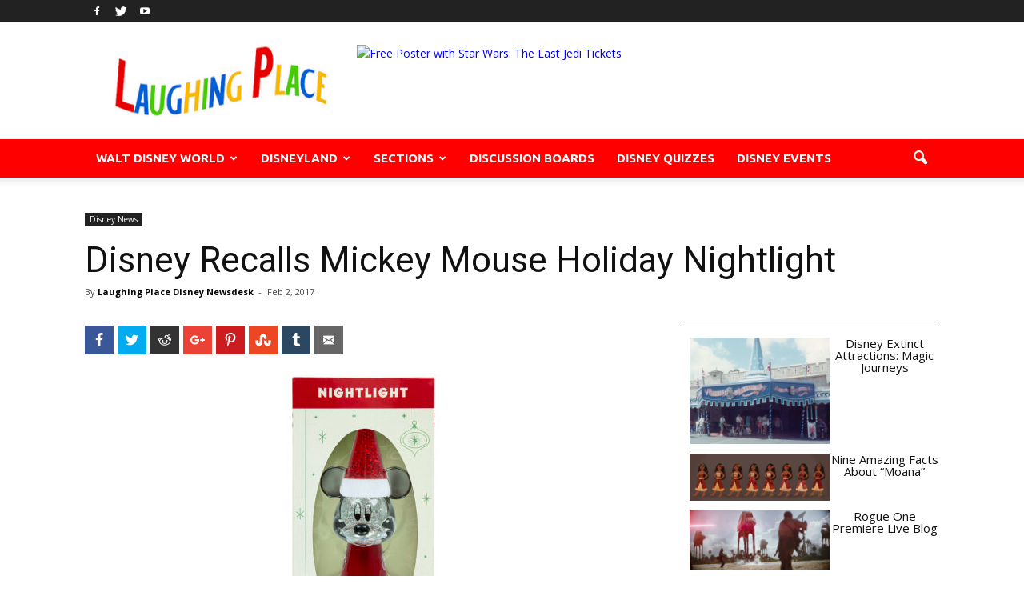

--- FILE ---
content_type: text/html; charset=UTF-8
request_url: https://www-old.laughingplace.com/w/news/2017/02/02/disney-recalls-mickey-mouse-holiday-nightlight/
body_size: 112669
content:
<!doctype html >
<!--[if IE 8]>    <html class="ie8" lang="en"> <![endif]-->
<!--[if IE 9]>    <html class="ie9" lang="en"> <![endif]-->
<!--[if gt IE 8]><!--> <html lang="en-US"
 xmlns:fb="http://ogp.me/ns/fb#" prefix="og: http://ogp.me/ns#"> <!--<![endif]-->
<head>

    <title>Disney Recalls Mickey Mouse Holiday Nightlight - LaughingPlace.com</title>
    <meta name="propeller" content="a36c23d3e8c651fe1fd1aa1e8da79df8" />
    <meta charset="UTF-8" />
    <meta http-equiv="Content-Type" content="text/html; charset=UTF-8">
    <meta name="viewport" content="width=device-width, initial-scale=1.0">
    <link rel="pingback" href="https://www-old.laughingplace.com/w/xmlrpc.php" />
<!-- START MAINGATE ADS HEAD TAG (Place inside <head></head> tags) -->
<script type="text/javascript" src="https://partner.googleadservices.com/gampad/google_service.js"></script>
<script type="text/javascript">GS_googleAddAdSenseService("ca-pub-1610076526993424");GS_googleEnableAllServices();</script>
<script type="text/javascript">GA_googleAddSlot("ca-pub-1610076526993424", "laughingplace_maingate_block");</script>
<script type="text/javascript">GA_googleFetchAds();</script>
<!-- END MAINGATE ADS HEAD TAG -->    <meta property="og:image" content="https://www-old.laughingplace.com/w/wp-content/uploads/2017/02/4000094896371.1.jpg" /><meta name="author" content="Laughing Place Disney Newsdesk">
		<script type="text/javascript">
		var ajaxurl = 'https://www-old.laughingplace.com/w/wp-admin/admin-ajax.php';
		</script>
		
<!-- This site is optimized with the Yoast SEO plugin v5.6.1 - https://yoast.com/wordpress/plugins/seo/ -->
<link rel="canonical" href="https://www-old.laughingplace.com/w/news/2017/02/02/disney-recalls-mickey-mouse-holiday-nightlight/" />
<meta property="og:locale" content="en_US" />
<meta property="og:type" content="article" />
<meta property="og:title" content="Disney Recalls Mickey Mouse Holiday Nightlight - LaughingPlace.com" />
<meta property="og:description" content="Facebook Twitter Reddit Google+ Pinterest StumbleUpon Tumblr Email Walt Disney Parks and Resort, in partnership with the Consumer Products Safety Commission is recalling the &quot;Happy Holidays! Mickey Mouse Nightlights.&quot; Liquid from the nightlight can leak onto the electrical outlet, posing a fire hazard. Disney has received two reports of incidents, including one electrical fire, but" />
<meta property="og:url" content="https://www-old.laughingplace.com/w/news/2017/02/02/disney-recalls-mickey-mouse-holiday-nightlight/" />
<meta property="og:site_name" content="LaughingPlace.com" />
<meta property="article:tag" content="Disney Parks" />
<meta property="article:tag" content="Disney Store" />
<meta property="article:tag" content="Disneyland Resort" />
<meta property="article:tag" content="Walt Disney World" />
<meta property="article:section" content="Disney News" />
<meta property="article:published_time" content="2017-02-02T08:36:06-08:00" />
<meta property="og:image" content="https://www-old.laughingplace.com/w/wp-content/uploads/2017/02/4000094896371.1.jpg" />
<meta property="og:image:secure_url" content="https://www-old.laughingplace.com/w/wp-content/uploads/2017/02/4000094896371.1.jpg" />
<meta property="og:image:width" content="2048" />
<meta property="og:image:height" content="2048" />
<script type='application/ld+json'>{"@context":"http:\/\/schema.org","@type":"WebSite","@id":"#website","url":"https:\/\/www-old.laughingplace.com\/w\/","name":"LaughingPlace.com","alternateName":"LaughingPlace.com Disney News and Info","potentialAction":{"@type":"SearchAction","target":"https:\/\/www-old.laughingplace.com\/w\/?s={search_term_string}","query-input":"required name=search_term_string"}}</script>
<script type='application/ld+json'>{"@context":"http:\/\/schema.org","@type":"Organization","url":"https:\/\/www-old.laughingplace.com\/w\/news\/2017\/02\/02\/disney-recalls-mickey-mouse-holiday-nightlight\/","sameAs":[],"@id":"#organization","name":"LaughingPlace.com","logo":""}</script>
<!-- / Yoast SEO plugin. -->

<link rel='dns-prefetch' href='//www.dwin2.com' />
<link rel='dns-prefetch' href='//www.laughingplace.com' />
<link rel='dns-prefetch' href='//fonts.googleapis.com' />
<link rel='dns-prefetch' href='//s.w.org' />
<link rel="alternate" type="application/rss+xml" title="LaughingPlace.com &raquo; Feed" href="https://www-old.laughingplace.com/w/feed/" />
<link rel="alternate" type="application/rss+xml" title="LaughingPlace.com &raquo; Comments Feed" href="https://www-old.laughingplace.com/w/comments/feed/" />
<link rel="alternate" type="text/calendar" title="LaughingPlace.com &raquo; iCal Feed" href="https://www-old.laughingplace.com/w/events/?ical=1" />
<link rel="alternate" type="application/rss+xml" title="LaughingPlace.com &raquo; Disney Recalls Mickey Mouse Holiday Nightlight Comments Feed" href="https://www-old.laughingplace.com/w/news/2017/02/02/disney-recalls-mickey-mouse-holiday-nightlight/feed/" />
<!-- This site uses the Google Analytics by MonsterInsights plugin v6.2.4 - Using Analytics tracking - https://www.monsterinsights.com/ -->
<script type="text/javascript" data-cfasync="false">
		var disableStr = 'ga-disable-UA-31697-2';

	/* Function to detect opted out users */
	function __gaTrackerIsOptedOut() {
		return document.cookie.indexOf(disableStr + '=true') > -1;
	}

	/* Disable tracking if the opt-out cookie exists. */
	if ( __gaTrackerIsOptedOut() ) {
		window[disableStr] = true;
	}

	/* Opt-out function */
	function __gaTrackerOptout() {
	  document.cookie = disableStr + '=true; expires=Thu, 31 Dec 2099 23:59:59 UTC; path=/';
	  window[disableStr] = true;
	}
		(function(i,s,o,g,r,a,m){i['GoogleAnalyticsObject']=r;i[r]=i[r]||function(){
		(i[r].q=i[r].q||[]).push(arguments)},i[r].l=1*new Date();a=s.createElement(o),
		m=s.getElementsByTagName(o)[0];a.async=1;a.src=g;m.parentNode.insertBefore(a,m)
	})(window,document,'script','//www.google-analytics.com/analytics.js','__gaTracker');

	__gaTracker('create', 'UA-31697-2', 'auto');
	__gaTracker('set', 'forceSSL', true);
	__gaTracker('send','pageview');
</script>
<!-- / Google Analytics by MonsterInsights -->
		<script type="text/javascript">
			window._wpemojiSettings = {"baseUrl":"https:\/\/s.w.org\/images\/core\/emoji\/2.3\/72x72\/","ext":".png","svgUrl":"https:\/\/s.w.org\/images\/core\/emoji\/2.3\/svg\/","svgExt":".svg","source":{"concatemoji":"https:\/\/www-old.laughingplace.com\/w\/wp-includes\/js\/wp-emoji-release.min.js?ver=4.8.25"}};
			!function(t,a,e){var r,i,n,o=a.createElement("canvas"),l=o.getContext&&o.getContext("2d");function c(t){var e=a.createElement("script");e.src=t,e.defer=e.type="text/javascript",a.getElementsByTagName("head")[0].appendChild(e)}for(n=Array("flag","emoji4"),e.supports={everything:!0,everythingExceptFlag:!0},i=0;i<n.length;i++)e.supports[n[i]]=function(t){var e,a=String.fromCharCode;if(!l||!l.fillText)return!1;switch(l.clearRect(0,0,o.width,o.height),l.textBaseline="top",l.font="600 32px Arial",t){case"flag":return(l.fillText(a(55356,56826,55356,56819),0,0),e=o.toDataURL(),l.clearRect(0,0,o.width,o.height),l.fillText(a(55356,56826,8203,55356,56819),0,0),e===o.toDataURL())?!1:(l.clearRect(0,0,o.width,o.height),l.fillText(a(55356,57332,56128,56423,56128,56418,56128,56421,56128,56430,56128,56423,56128,56447),0,0),e=o.toDataURL(),l.clearRect(0,0,o.width,o.height),l.fillText(a(55356,57332,8203,56128,56423,8203,56128,56418,8203,56128,56421,8203,56128,56430,8203,56128,56423,8203,56128,56447),0,0),e!==o.toDataURL());case"emoji4":return l.fillText(a(55358,56794,8205,9794,65039),0,0),e=o.toDataURL(),l.clearRect(0,0,o.width,o.height),l.fillText(a(55358,56794,8203,9794,65039),0,0),e!==o.toDataURL()}return!1}(n[i]),e.supports.everything=e.supports.everything&&e.supports[n[i]],"flag"!==n[i]&&(e.supports.everythingExceptFlag=e.supports.everythingExceptFlag&&e.supports[n[i]]);e.supports.everythingExceptFlag=e.supports.everythingExceptFlag&&!e.supports.flag,e.DOMReady=!1,e.readyCallback=function(){e.DOMReady=!0},e.supports.everything||(r=function(){e.readyCallback()},a.addEventListener?(a.addEventListener("DOMContentLoaded",r,!1),t.addEventListener("load",r,!1)):(t.attachEvent("onload",r),a.attachEvent("onreadystatechange",function(){"complete"===a.readyState&&e.readyCallback()})),(r=e.source||{}).concatemoji?c(r.concatemoji):r.wpemoji&&r.twemoji&&(c(r.twemoji),c(r.wpemoji)))}(window,document,window._wpemojiSettings);
		</script>
		<style type="text/css">
img.wp-smiley,
img.emoji {
	display: inline !important;
	border: none !important;
	box-shadow: none !important;
	height: 1em !important;
	width: 1em !important;
	margin: 0 .07em !important;
	vertical-align: -0.1em !important;
	background: none !important;
	padding: 0 !important;
}
</style>
<link rel='stylesheet' id='mbpro-font-awesome-css'  href='https://www-old.laughingplace.com/w/wp-content/plugins/maxbuttons/assets/libraries/font-awesome/css/font-awesome.min.css?ver=4.8.25' type='text/css' media='all' />
<link rel='stylesheet' id='page-list-style-css'  href='https://www-old.laughingplace.com/w/wp-content/plugins/page-list/css/page-list.css?ver=5.1' type='text/css' media='all' />
<link rel='stylesheet' id='slider-pro-slider-base-css'  href='https://www-old.laughingplace.com/w/wp-content/plugins/slider-pro/css/slider/advanced-slider-base.css?ver=3.9.3' type='text/css' media='all' />
<link rel='stylesheet' id='slider-pro-skin-skin-class-css'  href='https://www.laughingplace.com/wpnew/wp-content/plugins/slider-pro/skins/slider/skin-class/skin-class.css?ver=3.9.3' type='text/css' media='all' />
<link rel='stylesheet' id='slider-pro-skin-curved-square-css'  href='https://www.laughingplace.com/wpnew/wp-content/plugins/slider-pro/skins/slider/curved-square/curved-square.css?ver=3.9.3' type='text/css' media='all' />
<link rel='stylesheet' id='slider-pro-8-custom-css'  href='https://www-old.laughingplace.com/w/wp-content/plugins/slider-pro/custom/slider-pro-8/slider-pro-8-custom-css.css?ver=3.9.3' type='text/css' media='all' />
<link rel='stylesheet' id='sb-type-std-css'  href='https://www-old.laughingplace.com/w/wp-content/plugins/speech-bubble/css/sb-type-std.css?ver=4.8.25' type='text/css' media='all' />
<link rel='stylesheet' id='sb-type-fb-css'  href='https://www-old.laughingplace.com/w/wp-content/plugins/speech-bubble/css/sb-type-fb.css?ver=4.8.25' type='text/css' media='all' />
<link rel='stylesheet' id='sb-type-fb-flat-css'  href='https://www-old.laughingplace.com/w/wp-content/plugins/speech-bubble/css/sb-type-fb-flat.css?ver=4.8.25' type='text/css' media='all' />
<link rel='stylesheet' id='sb-type-ln-css'  href='https://www-old.laughingplace.com/w/wp-content/plugins/speech-bubble/css/sb-type-ln.css?ver=4.8.25' type='text/css' media='all' />
<link rel='stylesheet' id='sb-type-ln-flat-css'  href='https://www-old.laughingplace.com/w/wp-content/plugins/speech-bubble/css/sb-type-ln-flat.css?ver=4.8.25' type='text/css' media='all' />
<link rel='stylesheet' id='sb-type-pink-css'  href='https://www-old.laughingplace.com/w/wp-content/plugins/speech-bubble/css/sb-type-pink.css?ver=4.8.25' type='text/css' media='all' />
<link rel='stylesheet' id='sb-type-rtail-css'  href='https://www-old.laughingplace.com/w/wp-content/plugins/speech-bubble/css/sb-type-rtail.css?ver=4.8.25' type='text/css' media='all' />
<link rel='stylesheet' id='sb-type-drop-css'  href='https://www-old.laughingplace.com/w/wp-content/plugins/speech-bubble/css/sb-type-drop.css?ver=4.8.25' type='text/css' media='all' />
<link rel='stylesheet' id='sb-type-think-css'  href='https://www-old.laughingplace.com/w/wp-content/plugins/speech-bubble/css/sb-type-think.css?ver=4.8.25' type='text/css' media='all' />
<link rel='stylesheet' id='sb-no-br-css'  href='https://www-old.laughingplace.com/w/wp-content/plugins/speech-bubble/css/sb-no-br.css?ver=4.8.25' type='text/css' media='all' />
<link rel='stylesheet' id='ye_dynamic-css'  href='https://www-old.laughingplace.com/w/wp-content/plugins/youtube-embed/css/main.min.css?ver=4.8.25' type='text/css' media='all' />
<link rel='stylesheet' id='sliderpro-plugin-style-css'  href='https://www-old.laughingplace.com/w/wp-content/plugins/sliderpro/public/assets/css/slider-pro.min.css?ver=4.4.0' type='text/css' media='all' />
<style id='sliderpro-plugin-style-inline-css' type='text/css'>
.slider2 {
   background: black;
   padding-top: 5px;
   padding-left: 5px;
   padding-right: 5px;
}

.slider2 .sp-caption-container {
   color: white;
   font-weight: bold;
}

.slider2 .sp-thumbnails-container {
   height: 0;
   width: 0;
}

.slider2-nocaption {
   background: black;
   padding-top: 5px;
   padding-left: 5px;
   padding-right: 5px;
   padding-bottom: 20px;
}

.slider2-nocaption .sp-thumbnails-container {
   height: 0;
   width: 0;
}

.slider3 {
   background: black;
   padding-top: 5px;
   padding-left: 5px;
   padding-right: 5px;
}

.slider3 .sp-caption-container {
   color: white;
}

.slider3 .sp-thumbnails-container {
   height: 0;
   width: 0;
}

.slider6 {
   background: white;
   padding-top: 5px;
   padding-bottom: 10px;
   padding-left: 5px;
   padding-right: 5px;
}

.slider6 .sp-caption-container {
   color: black;
   font-weight: bold;
}

.slider6 .sp-thumbnails-container {
   height: 0;
   width: 0;
}

.slider7 {
   background: white;
   padding-top: 5px;
   padding-bottom: 10px;
   padding-left: 5px;
   padding-right: 5px;
}

.slider7 .sp-caption-container {
   color: black;
   font-weight: bold;
}

.slider7 .sp-thumbnails-container {
   height: 0;
   width: 0;
}
</style>
<link rel='stylesheet' id='css-rateit-css'  href='https://www-old.laughingplace.com/w/wp-content/themes/Newspaper-child/css/rateit.css?ver=1.0' type='text/css' media='all' />
<link rel='stylesheet' id='css-guide-css'  href='https://www-old.laughingplace.com/w/wp-content/themes/Newspaper-child/css/guide.css?ver=1.0' type='text/css' media='all' />
<link rel='stylesheet' id='google_font_open_sans-css'  href='https://fonts.googleapis.com/css?family=Open+Sans%3A300italic%2C400italic%2C600italic%2C400%2C600%2C700&#038;ver=4.8.25' type='text/css' media='all' />
<link rel='stylesheet' id='google_font_roboto-css'  href='https://fonts.googleapis.com/css?family=Roboto%3A500%2C400italic%2C700%2C500italic%2C400%2C300&#038;ver=4.8.25' type='text/css' media='all' />
<link rel='stylesheet' id='google-fonts-style-css'  href='https://fonts.googleapis.com/css?family=Ubuntu%3A400%2C700&#038;ver=4.8.25' type='text/css' media='all' />
<link rel='stylesheet' id='easy-social-share-buttons-css'  href='https://www-old.laughingplace.com/w/wp-content/plugins/easy-social-share-buttons3/assets/css/easy-social-share-buttons.css?ver=5.1' type='text/css' media='all' />
<link rel='stylesheet' id='js_composer_front-css'  href='https://www-old.laughingplace.com/w/wp-content/plugins/js_composer/assets/css/js_composer.min.css?ver=4.8.1' type='text/css' media='all' />
<link rel='stylesheet' id='td-theme-css'  href='https://www-old.laughingplace.com/w/wp-content/themes/Newspaper-child/style.css?ver=6.6.3' type='text/css' media='all' />
<script type='text/javascript' src='https://www-old.laughingplace.com/w/wp-includes/js/jquery/jquery.js?ver=1.12.4'></script>
<script type='text/javascript' src='https://www-old.laughingplace.com/w/wp-includes/js/jquery/jquery-migrate.min.js?ver=1.4.1'></script>
<script type='text/javascript'>
/* <![CDATA[ */
var monsterinsights_frontend = {"js_events_tracking":"true","is_debug_mode":"false","download_extensions":"doc,exe,js,pdf,ppt,tgz,zip,xls","inbound_paths":"","home_url":"https:\/\/www-old.laughingplace.com\/w","track_download_as":"event","internal_label":"int","hash_tracking":"false"};
/* ]]> */
</script>
<script type='text/javascript' src='https://www-old.laughingplace.com/w/wp-content/plugins/google-analytics-for-wordpress/assets/js/frontend.min.js?ver=6.2.4'></script>
<script type='text/javascript'>
/* <![CDATA[ */
var mb_ajax = {"ajaxurl":"https:\/\/www-old.laughingplace.com\/w\/wp-admin\/admin-ajax.php"};
/* ]]> */
</script>
<script type='text/javascript' src='https://www-old.laughingplace.com/w/wp-content/plugins/maxbuttons/js/min/front.js?ver=1'></script>
<script type='text/javascript'>
/* <![CDATA[ */
var ajax_tptn_tracker = {"ajax_url":"https:\/\/www-old.laughingplace.com\/w\/wp-admin\/admin-ajax.php","top_ten_nonce":"21c3ce03f8","top_ten_id":"200386","top_ten_blog_id":"1","activate_counter":"11","tptn_rnd":"813370193"};
/* ]]> */
</script>
<script type='text/javascript' src='https://www-old.laughingplace.com/w/wp-content/plugins/top-10/includes/js/top-10-tracker.js?ver=4.8.25'></script>
<script type='text/javascript' src='https://www-old.laughingplace.com/w/wp-content/themes/Newspaper-child/js/jquery.rateit.min.js?ver=1.0'></script>
<script type='text/javascript' src='https://www-old.laughingplace.com/w/wp-content/themes/Newspaper-child/js/jquery.shorten.js?ver=1.0'></script>
<script type='text/javascript' src='https://www-old.laughingplace.com/w/wp-content/themes/Newspaper-child/js/guide.js?ver=1.0'></script>
<link rel='https://api.w.org/' href='https://www-old.laughingplace.com/w/wp-json/' />
<link rel="EditURI" type="application/rsd+xml" title="RSD" href="https://www-old.laughingplace.com/w/xmlrpc.php?rsd" />
<link rel="wlwmanifest" type="application/wlwmanifest+xml" href="https://www-old.laughingplace.com/w/wp-includes/wlwmanifest.xml" /> 
<link rel='shortlink' href='https://www-old.laughingplace.com/w/?p=200386' />
<link rel="alternate" type="application/json+oembed" href="https://www-old.laughingplace.com/w/wp-json/oembed/1.0/embed?url=https%3A%2F%2Fwww-old.laughingplace.com%2Fw%2Fnews%2F2017%2F02%2F02%2Fdisney-recalls-mickey-mouse-holiday-nightlight%2F" />
<link rel="alternate" type="text/xml+oembed" href="https://www-old.laughingplace.com/w/wp-json/oembed/1.0/embed?url=https%3A%2F%2Fwww-old.laughingplace.com%2Fw%2Fnews%2F2017%2F02%2F02%2Fdisney-recalls-mickey-mouse-holiday-nightlight%2F&#038;format=xml" />
<meta property="fb:app_id" content="360544384087323"/><script src="//ws-na.amazon-adsystem.com/widgets/q?ServiceVersion=20070822&Operation=GetScript&ID=OneJS&WS=1&MarketPlace=US"></script><script async src="//pagead2.googlesyndication.com/pagead/js/adsbygoogle.js"></script>
<script>
  (adsbygoogle = window.adsbygoogle || []).push({
    google_ad_client: "ca-pub-3079344039593451",
    enable_page_level_ads: true
  });
</script><meta property="fb:pages" content="73165535992" />
<meta name="google-site-verification" content="VsxMDvY0vEkRfSFu_EUuf4cwzOeWo_4BPtTMvAuBAi0" /><!-- Digital window verification 001 --> <script src="//www.anrdoezrs.net/am/7474779/include/allCj/am.js"></script>
<script type="text/javascript">
    (function() {
        function async_load(script_url){
            var protocol = ('https:' == document.location.protocol ? 'https://' : 'http://');
            var s = document.createElement('script'); s.src = protocol + script_url;
            var x = document.getElementsByTagName('script')[0]; x.parentNode.insertBefore(s, x);
        }
        bm_website_code = 'C3F997BF9C6944A4';
        jQuery(document).ready(function(){async_load('asset.pagefair.com/measure.min.js')});
        jQuery(document).ready(function(){async_load('asset.pagefair.net/ads.min.js')});
    })();
</script>
<script type='text/javascript'>
var tminusnow = '{"now":"1\/23\/2026 20:35:40"}';
</script><script type="text/javascript"><!--
function powerpress_pinw(pinw_url){window.open(pinw_url, 'PowerPressPlayer','toolbar=0,status=0,resizable=1,width=460,height=320');	return false;}
//-->
</script>
<link rel="alternate" type="application/rss+xml" title="Default Podcast Feed" href="https://www-old.laughingplace.com/w/feed/podcast/" />
<meta name="tec-api-version" content="v1"><meta name="tec-api-origin" content="https://www-old.laughingplace.com/w"><link rel="https://theeventscalendar.com/" href="https://www-old.laughingplace.com/w/wp-json/tribe/events/v1/" /><!--[if lt IE 9]><script src="https://html5shim.googlecode.com/svn/trunk/html5.js"></script><![endif]-->
    
<script type="text/javascript">var essb_settings = {"ajax_url":"https:\/\/www-old.laughingplace.com\/w\/wp-admin\/admin-ajax.php","essb3_nonce":"c5f6df2910","essb3_plugin_url":"https:\/\/www-old.laughingplace.com\/w\/wp-content\/plugins\/easy-social-share-buttons3","essb3_facebook_total":true,"essb3_admin_ajax":false,"essb3_internal_counter":true,"essb3_counter_button_min":0,"essb3_counter_total_min":0,"essb3_no_counter_mailprint":false,"essb3_single_ajax":false,"ajax_type":"wp","twitter_counter":"api","google_counter":"","essb3_stats":false,"essb3_ga":false,"essb3_ga_mode":"simple","blog_url":"https:\/\/www-old.laughingplace.com\/w\/","essb3_postfloat_stay":false,"post_id":200386};</script><meta name="generator" content="Powered by Visual Composer - drag and drop page builder for WordPress."/>
<!--[if lte IE 9]><link rel="stylesheet" type="text/css" href="https://www-old.laughingplace.com/w/wp-content/plugins/js_composer/assets/css/vc_lte_ie9.min.css" media="screen"><![endif]--><!--[if IE  8]><link rel="stylesheet" type="text/css" href="https://www-old.laughingplace.com/w/wp-content/plugins/js_composer/assets/css/vc-ie8.min.css" media="screen"><![endif]--><link rel="amphtml" href="https://www-old.laughingplace.com/w/news/2017/02/02/disney-recalls-mickey-mouse-holiday-nightlight/amp/" />
<!-- JS generated by theme -->

<script>
    

var tdBlocksArray = []; //here we store all the items for the current page

//td_block class - each ajax block uses a object of this class for requests
function tdBlock() {
    this.id = '';
    this.block_type = 1; //block type id (1-234 etc)
    this.atts = '';
    this.td_column_number = '';
    this.td_current_page = 1; //
    this.post_count = 0; //from wp
    this.found_posts = 0; //from wp
    this.max_num_pages = 0; //from wp
    this.td_filter_value = ''; //current live filter value
    this.is_ajax_running = false;
    this.td_user_action = ''; // load more or infinite loader (used by the animation)
    this.header_color = '';
    this.ajax_pagination_infinite_stop = ''; //show load more at page x
}

    
    
        // td_js_generator - mini detector
        (function(){
            var htmlTag = document.getElementsByTagName("html")[0];

            if ( navigator.userAgent.indexOf("MSIE 10.0") > -1 ) {
                htmlTag.className += ' ie10';
            }

            if ( !!navigator.userAgent.match(/Trident.*rv\:11\./) ) {
                htmlTag.className += ' ie11';
            }

            if ( /(iPad|iPhone|iPod)/g.test(navigator.userAgent) ) {
                htmlTag.className += ' td-md-is-ios';
            }

            var user_agent = navigator.userAgent.toLowerCase();
            if ( user_agent.indexOf("android") > -1 ) {
                htmlTag.className += ' td-md-is-android';
            }

            if ( -1 !== navigator.userAgent.indexOf('Mac OS X')  ) {
                htmlTag.className += ' td-md-is-os-x';
            }

            if ( /chrom(e|ium)/.test(navigator.userAgent.toLowerCase()) ) {
               htmlTag.className += ' td-md-is-chrome';
            }

            if ( -1 !== navigator.userAgent.indexOf('Firefox') ) {
                htmlTag.className += ' td-md-is-firefox';
            }

            if ( -1 !== navigator.userAgent.indexOf('Safari') && -1 === navigator.userAgent.indexOf('Chrome') ) {
                htmlTag.className += ' td-md-is-safari';
            }

        })();




        var tdLocalCache = {};

        ( function () {
            "use strict";

            tdLocalCache = {
                data: {},
                remove: function (resource_id) {
                    delete tdLocalCache.data[resource_id];
                },
                exist: function (resource_id) {
                    return tdLocalCache.data.hasOwnProperty(resource_id) && tdLocalCache.data[resource_id] !== null;
                },
                get: function (resource_id) {
                    return tdLocalCache.data[resource_id];
                },
                set: function (resource_id, cachedData) {
                    tdLocalCache.remove(resource_id);
                    tdLocalCache.data[resource_id] = cachedData;
                }
            };
        })();

    
    
var td_viewport_interval_list=[{"limitBottom":767,"sidebarWidth":228},{"limitBottom":1018,"sidebarWidth":300},{"limitBottom":1140,"sidebarWidth":324}];
var td_animation_stack_effect="type0";
var tds_animation_stack=true;
var td_animation_stack_specific_selectors=".entry-thumb, img";
var td_animation_stack_general_selectors=".td-animation-stack img, .post img";
var tds_general_modal_image="yes";
var td_ajax_url="https:\/\/www-old.laughingplace.com\/w\/wp-admin\/admin-ajax.php?td_theme_name=Newspaper&v=6.6.3";
var td_get_template_directory_uri="https:\/\/www-old.laughingplace.com\/w\/wp-content\/themes\/Newspaper";
var tds_snap_menu="";
var tds_logo_on_sticky="";
var tds_header_style="";
var td_please_wait="Please wait...";
var td_email_user_pass_incorrect="User or password incorrect!";
var td_email_user_incorrect="Email or username incorrect!";
var td_email_incorrect="Email incorrect!";
var tds_more_articles_on_post_enable="";
var tds_more_articles_on_post_time_to_wait="";
var tds_more_articles_on_post_pages_distance_from_top=0;
var tds_theme_color_site_wide="#444444";
var tds_smart_sidebar="";
var tdThemeName="Newspaper";
var td_magnific_popup_translation_tPrev="Previous (Left arrow key)";
var td_magnific_popup_translation_tNext="Next (Right arrow key)";
var td_magnific_popup_translation_tCounter="%curr% of %total%";
var td_magnific_popup_translation_ajax_tError="The content from %url% could not be loaded.";
var td_magnific_popup_translation_image_tError="The image #%curr% could not be loaded.";
var td_ad_background_click_link="";
var td_ad_background_click_target="";
</script>


<!-- Header style compiled by theme -->

<style>
    
.td-header-wrap .black-menu .sf-menu > .current-menu-item > a,
    .td-header-wrap .black-menu .sf-menu > .current-menu-ancestor > a,
    .td-header-wrap .black-menu .sf-menu > .current-category-ancestor > a,
    .td-header-wrap .black-menu .sf-menu > li > a:hover,
    .td-header-wrap .black-menu .sf-menu > .sfHover > a,
    .td-header-style-12 .td-header-menu-wrap-full,
    .sf-menu > .current-menu-item > a:after,
    .sf-menu > .current-menu-ancestor > a:after,
    .sf-menu > .current-category-ancestor > a:after,
    .sf-menu > li:hover > a:after,
    .sf-menu > .sfHover > a:after,
    .sf-menu ul .td-menu-item > a:hover,
    .sf-menu ul .sfHover > a,
    .sf-menu ul .current-menu-ancestor > a,
    .sf-menu ul .current-category-ancestor > a,
    .sf-menu ul .current-menu-item > a,
    .td-header-style-12 .td-affix,
    .header-search-wrap .td-drop-down-search:after,
    .header-search-wrap .td-drop-down-search .btn:hover,
    input[type=submit]:hover,
    .td-read-more a,
    .td-post-category:hover,
    .td-grid-style-1.td-hover-1 .td-big-grid-post:hover .td-post-category,
    .td-grid-style-5.td-hover-1 .td-big-grid-post:hover .td-post-category,
    .td_top_authors .td-active .td-author-post-count,
    .td_top_authors .td-active .td-author-comments-count,
    .td_top_authors .td_mod_wrap:hover .td-author-post-count,
    .td_top_authors .td_mod_wrap:hover .td-author-comments-count,
    .td-404-sub-sub-title a:hover,
    .td-search-form-widget .wpb_button:hover,
    .td-rating-bar-wrap div,
    .td_category_template_3 .td-current-sub-category,
    .td-login-wrap .btn,
    .td_display_err,
    .td_display_msg_ok,
    .dropcap,
    .td_wrapper_video_playlist .td_video_controls_playlist_wrapper,
    .wpb_default,
    .wpb_default:hover,
    .td-left-smart-list:hover,
    .td-right-smart-list:hover,
    .woocommerce-checkout .woocommerce input.button:hover,
    .woocommerce-page .woocommerce a.button:hover,
    .woocommerce-account div.woocommerce .button:hover,
    #bbpress-forums button:hover,
    .bbp_widget_login .button:hover,
    .td-footer-wrapper .td-post-category,
    .td-footer-wrapper .widget_product_search input[type="submit"]:hover,
    .woocommerce .product a.button:hover,
    .woocommerce .product #respond input#submit:hover,
    .woocommerce .checkout input#place_order:hover,
    .woocommerce .woocommerce.widget .button:hover,
    .single-product .product .summary .cart .button:hover,
    .woocommerce-cart .woocommerce table.cart .button:hover,
    .woocommerce-cart .woocommerce .shipping-calculator-form .button:hover,
    .td-next-prev-wrap a:hover,
    .td-load-more-wrap a:hover,
    .td-post-small-box a:hover,
    .page-nav .current,
    .page-nav:first-child > div,
    .td_category_template_8 .td-category-header .td-category a.td-current-sub-category,
    .td_category_template_4 .td-category-siblings .td-category a:hover,
    #bbpress-forums .bbp-pagination .current,
    #bbpress-forums #bbp-single-user-details #bbp-user-navigation li.current a,
    .td-theme-slider:hover .slide-meta-cat a,
    a.vc_btn-black:hover,
    .td-trending-now-wrapper:hover .td-trending-now-title,
    .td-scroll-up-visible,
    .td-mobile-close a,
    .td-smart-list-button:hover,
    .td-weather-information:before,
    .td-weather-week:before {
        background-color: #444444;
    }

    .woocommerce .woocommerce-message .button:hover,
    .woocommerce .woocommerce-error .button:hover,
    .woocommerce .woocommerce-info .button:hover {
        background-color: #444444 !important;
    }

    .woocommerce .product .onsale,
    .woocommerce.widget .ui-slider .ui-slider-handle {
        background: none #444444;
    }

    .woocommerce.widget.widget_layered_nav_filters ul li a {
        background: none repeat scroll 0 0 #444444 !important;
    }

    a,
    cite a:hover,
    .td_mega_menu_sub_cats .cur-sub-cat,
    .td-mega-span h3 a:hover,
    .td_mod_mega_menu:hover .entry-title a,
    .header-search-wrap .result-msg a:hover,
    .top-header-menu li a:hover,
    .top-header-menu .current-menu-item > a,
    .top-header-menu .current-menu-ancestor > a,
    .top-header-menu .current-category-ancestor > a,
    .td-social-icon-wrap > a:hover,
    .td-header-sp-top-widget .td-social-icon-wrap a:hover,
    .td-page-content blockquote p,
    .td-post-content blockquote p,
    .mce-content-body blockquote p,
    .comment-content blockquote p,
    .wpb_text_column blockquote p,
    .td_block_text_with_title blockquote p,
    .td_module_wrap:hover .entry-title a,
    .td-subcat-filter .td-subcat-list a:hover,
    .td-subcat-filter .td-subcat-dropdown a:hover,
    .td_quote_on_blocks,
    .dropcap2,
    .dropcap3,
    .td_top_authors .td-active .td-authors-name a,
    .td_top_authors .td_mod_wrap:hover .td-authors-name a,
    .td-post-next-prev-content a:hover,
    .author-box-wrap .td-author-social a:hover,
    .td-author-name a:hover,
    .td-author-url a:hover,
    .td_mod_related_posts:hover h3 > a,
    .td-post-template-11 .td-related-title .td-related-left:hover,
    .td-post-template-11 .td-related-title .td-related-right:hover,
    .td-post-template-11 .td-related-title .td-cur-simple-item,
    .td-post-template-11 .td_block_related_posts .td-next-prev-wrap a:hover,
    .comment-reply-link:hover,
    .logged-in-as a:hover,
    #cancel-comment-reply-link:hover,
    .td-search-query,
    .td-category-header .td-pulldown-category-filter-link:hover,
    .td-category-siblings .td-subcat-dropdown a:hover,
    .td-category-siblings .td-subcat-dropdown a.td-current-sub-category,
    .td-login-wrap .td-login-info-text a:hover,
    .widget a:hover,
    .widget_calendar tfoot a:hover,
    .woocommerce a.added_to_cart:hover,
    #bbpress-forums li.bbp-header .bbp-reply-content span a:hover,
    #bbpress-forums .bbp-forum-freshness a:hover,
    #bbpress-forums .bbp-topic-freshness a:hover,
    #bbpress-forums .bbp-forums-list li a:hover,
    #bbpress-forums .bbp-forum-title:hover,
    #bbpress-forums .bbp-topic-permalink:hover,
    #bbpress-forums .bbp-topic-started-by a:hover,
    #bbpress-forums .bbp-topic-started-in a:hover,
    #bbpress-forums .bbp-body .super-sticky li.bbp-topic-title .bbp-topic-permalink,
    #bbpress-forums .bbp-body .sticky li.bbp-topic-title .bbp-topic-permalink,
    .widget_display_replies .bbp-author-name,
    .widget_display_topics .bbp-author-name,
    .footer-email-wrap a,
    .td-subfooter-menu li a:hover,
    .footer-social-wrap a:hover,
    a.vc_btn-black:hover,
    .td-mobile-content li a:hover,
    .td-mobile-content .sfHover > a,
    .td-mobile-content .current-menu-item > a,
    .td-mobile-content .current-menu-ancestor > a,
    .td-mobile-content .current-category-ancestor > a,
    .td-smart-list-dropdown-wrap .td-smart-list-button:hover {
        color: #444444;
    }

    .td_login_tab_focus,
    a.vc_btn-black.vc_btn_square_outlined:hover,
    a.vc_btn-black.vc_btn_outlined:hover,
    .td-mega-menu-page .wpb_content_element ul li a:hover {
        color: #444444 !important;
    }

    .td-next-prev-wrap a:hover,
    .td-load-more-wrap a:hover,
    .td-post-small-box a:hover,
    .page-nav .current,
    .page-nav:first-child > div,
    .td_category_template_8 .td-category-header .td-category a.td-current-sub-category,
    .td_category_template_4 .td-category-siblings .td-category a:hover,
    #bbpress-forums .bbp-pagination .current,
    .td-login-panel-title,
    .post .td_quote_box,
    .page .td_quote_box,
    a.vc_btn-black:hover {
        border-color: #444444;
    }

    .td_wrapper_video_playlist .td_video_currently_playing:after {
        border-color: #444444 !important;
    }

    .header-search-wrap .td-drop-down-search:before {
        border-color: transparent transparent #444444 transparent;
    }

    .block-title > span,
    .block-title > a,
    .block-title > label,
    .widgettitle,
    .widgettitle:after,
    .td-trending-now-title,
    .td-trending-now-wrapper:hover .td-trending-now-title,
    .wpb_tabs li.ui-tabs-active a,
    .wpb_tabs li:hover a,
    .vc_tta-container .vc_tta-color-grey.vc_tta-tabs-position-top.vc_tta-style-classic .vc_tta-tabs-container .vc_tta-tab.vc_active > a,
    .vc_tta-container .vc_tta-color-grey.vc_tta-tabs-position-top.vc_tta-style-classic .vc_tta-tabs-container .vc_tta-tab:hover > a,
    .td-related-title .td-cur-simple-item,
    .woocommerce .product .products h2,
    .td-subcat-filter .td-subcat-dropdown:hover .td-subcat-more {
    	background-color: #444444;
    }

    .woocommerce div.product .woocommerce-tabs ul.tabs li.active {
    	background-color: #444444 !important;
    }

    .block-title,
    .td-related-title,
    .wpb_tabs .wpb_tabs_nav,
    .vc_tta-container .vc_tta-color-grey.vc_tta-tabs-position-top.vc_tta-style-classic .vc_tta-tabs-container,
    .woocommerce div.product .woocommerce-tabs ul.tabs:before {
        border-color: #444444;
    }
    .td_block_wrap .td-subcat-item .td-cur-simple-item {
	    color: #444444;
	}


    
    .td-grid-style-4 .entry-title
    {
        background-color: rgba(68, 68, 68, 0.7);
    }

    
    .td-header-wrap .td-header-menu-wrap-full,
    .sf-menu > .current-menu-ancestor > a,
    .sf-menu > .current-category-ancestor > a,
    .td-header-menu-wrap.td-affix,
    .td-header-style-3 .td-header-main-menu,
    .td-header-style-3 .td-affix .td-header-main-menu,
    .td-header-style-4 .td-header-main-menu,
    .td-header-style-4 .td-affix .td-header-main-menu,
    .td-header-style-8 .td-header-menu-wrap.td-affix,
    .td-header-style-8 .td-header-top-menu-full {
		background-color: #ff0000;
    }


    .td-boxed-layout .td-header-style-3 .td-header-menu-wrap,
    .td-boxed-layout .td-header-style-4 .td-header-menu-wrap {
    	background-color: #ff0000 !important;
    }


    @media (min-width: 1019px) {
        .td-header-style-1 .td-header-sp-recs,
        .td-header-style-1 .td-header-sp-logo {
            margin-bottom: 28px;
        }
    }

    @media (min-width: 768px) and (max-width: 1018px) {
        .td-header-style-1 .td-header-sp-recs,
        .td-header-style-1 .td-header-sp-logo {
            margin-bottom: 14px;
        }
    }

    .td-header-style-7 .td-header-top-menu {
        border-bottom: none;
    }


    
    .td-header-wrap .td-header-menu-wrap .sf-menu > li > a,
    .td-header-wrap .header-search-wrap .td-icon-search {
        color: #ffffff;
    }


    
    .td-footer-wrapper {
        background-color: #353535;
    }

    
    .td-footer-wrapper,
    .td-footer-wrapper a,
    .td-footer-wrapper .block-title a,
    .td-footer-wrapper .block-title span,
    .td-footer-wrapper .block-title label,
    .td-footer-wrapper .td-excerpt,
    .td-footer-wrapper .td-post-author-name span,
    .td-footer-wrapper .td-post-date {
        color: #f7f7f7;
    }

    .td-footer-wrapper .widget_calendar th,
    .td-footer-wrapper .widget_calendar td {
        border-color: #f7f7f7;
    }

    .td-footer-wrapper .td-module-comments a,
    .td-footer-wrapper .td-post-category,
    .td-footer-wrapper .td-slide-meta .td-post-author-name span,
    .td-footer-wrapper .td-slide-meta .td-post-date {
        color: #fff;
    }

    
    .td-sub-footer-container {
        background-color: #d33232;
    }

    
    .td-sub-footer-container,
    .td-subfooter-menu li a {
        color: #ffffff;
    }

    
    ul.sf-menu > .td-menu-item > a {
        font-family:Ubuntu;
	font-size:15px;
	
    }
    
    .sf-menu ul .td-menu-item a {
        font-family:Ubuntu;
	font-size:13px;
	
    }
	
    .td_mod_mega_menu .item-details a {
        font-family:Ubuntu;
	font-size:15px;
	
    }
    
    .td_mega_menu_sub_cats .block-mega-child-cats a {
        font-family:Ubuntu;
	font-size:13px;
	
    }
</style>

<noscript><style type="text/css"> .wpb_animate_when_almost_visible { opacity: 1; }</style></noscript></head>


<body class="post-template-default single single-post postid-200386 single-format-standard tribe-no-js disney-recalls-mickey-mouse-holiday-nightlight single_template_2 wpb-js-composer js-comp-ver-4.8.1 vc_responsive td-animation-stack-type0 td-full-layout" itemscope="itemscope" itemtype="https://schema.org/WebPage">

<div class="td-scroll-up"><i class="td-icon-menu-up"></i></div>

<div id="td-outer-wrap">

    <div class="td-transition-content-and-menu td-mobile-nav-wrap">
        <div id="td-mobile-nav">
    <!-- mobile menu close -->
    <div class="td-mobile-close">
        <a href="#">CLOSE</a>
        <div class="td-nav-triangle"></div>
    </div>

    <div class="td-mobile-content">
        <div class="menu-main-menu-container"><ul id="menu-main-menu" class=""><li id="menu-item-193036" class="menu-item menu-item-type-custom menu-item-object-custom menu-item-has-children menu-item-first menu-item-193036"><a href="#">Walt Disney World</a>
<ul  class="sub-menu">
	<li id="menu-item-193041" class="menu-item menu-item-type-custom menu-item-object-custom menu-item-193041"><a href="http://www-old.laughingplace.com/w/lp_page/today-at-walt-disney-world/">Today at Walt Disney World</a></li>
	<li id="menu-item-192378" class="menu-item menu-item-type-custom menu-item-object-custom menu-item-192378"><a href="http://www-old.laughingplace.com/w/walt-disney-world-park-hours-may-2017/">Hours and Entertainment Schedules</a></li>
	<li id="menu-item-193038" class="menu-item menu-item-type-custom menu-item-object-custom menu-item-has-children menu-item-193038"><a href="#">Live Attraction Wait Times</a>
	<ul  class="sub-menu">
		<li id="menu-item-191455" class="menu-item menu-item-type-custom menu-item-object-custom menu-item-191455"><a href="http://www-old.laughingplace.com/w/magic-kingdom-current-wait-times/">Magic Kingdom</a></li>
		<li id="menu-item-191458" class="menu-item menu-item-type-custom menu-item-object-custom menu-item-191458"><a href="http://www-old.laughingplace.com/w/Epcot-current-wait-times/">Epcot</a></li>
		<li id="menu-item-191463" class="menu-item menu-item-type-custom menu-item-object-custom menu-item-191463"><a href="http://www-old.laughingplace.com/w/Disneys-Hollywood-Studios-current-wait-times/">Disney&#8217;s Hollywood Studios</a></li>
		<li id="menu-item-191465" class="menu-item menu-item-type-custom menu-item-object-custom menu-item-191465"><a href="http://www-old.laughingplace.com/w/Disneys-Animal-Kingdom-current-wait-times/">Animal Kingdom</a></li>
	</ul>
</li>
</ul>
</li>
<li id="menu-item-193037" class="menu-item menu-item-type-custom menu-item-object-custom menu-item-has-children menu-item-193037"><a href="#">Disneyland</a>
<ul  class="sub-menu">
	<li id="menu-item-193040" class="menu-item menu-item-type-custom menu-item-object-custom menu-item-193040"><a href="http://www-old.laughingplace.com/w/lp_page/today-at-the-disneyland-resort/">Today at the Disneyland Resort</a></li>
	<li id="menu-item-192379" class="menu-item menu-item-type-custom menu-item-object-custom menu-item-192379"><a href="http://www-old.laughingplace.com/w/disneyland-resort-park-hours-may-2017/">Hours and Entertainment Schedules</a></li>
	<li id="menu-item-193039" class="menu-item menu-item-type-custom menu-item-object-custom menu-item-has-children menu-item-193039"><a href="#">Live Attraction Wait Times</a>
	<ul  class="sub-menu">
		<li id="menu-item-191449" class="menu-item menu-item-type-custom menu-item-object-custom menu-item-191449"><a href="http://www-old.laughingplace.com/w/Disneyland-current-wait-times/">Disneyland</a></li>
		<li id="menu-item-191452" class="menu-item menu-item-type-custom menu-item-object-custom menu-item-191452"><a href="http://www-old.laughingplace.com/w/Disney-california-adventure-current-wait-times/">Disney California Adventure</a></li>
	</ul>
</li>
	<li id="menu-item-201064" class="menu-item menu-item-type-post_type menu-item-object-lp_page menu-item-201064"><a href="https://www-old.laughingplace.com/w/lp_page/lp_pageap-days-disneyland-resort/">AP Days at the Disneyland Resort – A Guide</a></li>
</ul>
</li>
<li id="menu-item-26579" class="menu-item menu-item-type-post_type menu-item-object-page menu-item-has-children menu-item-26579"><a href="https://www-old.laughingplace.com/w/walt-disney-world/">Sections</a>
<ul  class="sub-menu">
	<li id="menu-item-31949" class="menu-item menu-item-type-taxonomy menu-item-object-category current-post-ancestor current-menu-parent current-post-parent menu-item-31949"><a href="https://www-old.laughingplace.com/w/category/news/">Disney News</a></li>
	<li id="menu-item-31950" class="menu-item menu-item-type-taxonomy menu-item-object-category menu-item-31950"><a href="https://www-old.laughingplace.com/w/category/articles/">Feature Articles</a></li>
	<li id="menu-item-31951" class="menu-item menu-item-type-taxonomy menu-item-object-category menu-item-has-children menu-item-31951"><a href="https://www-old.laughingplace.com/w/category/blogs/">Blogs</a>
	<ul  class="sub-menu">
		<li id="menu-item-31952" class="menu-item menu-item-type-taxonomy menu-item-object-category menu-item-31952"><a href="https://www-old.laughingplace.com/w/category/blogs/alex-movie-blog/">Alex&#8217;s Movie Blog</a></li>
		<li id="menu-item-134885" class="menu-item menu-item-type-taxonomy menu-item-object-category menu-item-134885"><a href="https://www-old.laughingplace.com/w/category/blogs/tsum-tsum-life/">The Tsum Tsum Life</a></li>
		<li id="menu-item-31956" class="menu-item menu-item-type-taxonomy menu-item-object-category menu-item-31956"><a href="https://www-old.laughingplace.com/w/category/blogs/e-ticket-life/">The E-Ticket Life</a></li>
		<li id="menu-item-31955" class="menu-item menu-item-type-taxonomy menu-item-object-category menu-item-31955"><a href="https://www-old.laughingplace.com/w/category/blogs/marshal-knight/">Marshal Knight&#8217;s Blog</a></li>
		<li id="menu-item-32590" class="menu-item menu-item-type-taxonomy menu-item-object-category menu-item-32590"><a href="https://www-old.laughingplace.com/w/category/blogs/rebekah/">Rebekah&#8217;s Blog</a></li>
		<li id="menu-item-32591" class="menu-item menu-item-type-taxonomy menu-item-object-category menu-item-32591"><a href="https://www-old.laughingplace.com/w/category/blogs/doobie/">Doobie&#8217;s Blog</a></li>
		<li id="menu-item-31953" class="menu-item menu-item-type-taxonomy menu-item-object-category menu-item-31953"><a href="https://www-old.laughingplace.com/w/category/blogs/fanboy/">FanBoy&#8217;s Blog</a></li>
		<li id="menu-item-31954" class="menu-item menu-item-type-taxonomy menu-item-object-category menu-item-31954"><a href="https://www-old.laughingplace.com/w/category/blogs/kenversationstm/">Kenversations(TM)</a></li>
	</ul>
</li>
	<li id="menu-item-32592" class="menu-item menu-item-type-custom menu-item-object-custom menu-item-32592"><a href="http://www-old.laughingplace.com/w/tag/lp-podcast/">Laughing Place Podcast</a></li>
	<li id="menu-item-127475" class="menu-item menu-item-type-post_type menu-item-object-page menu-item-127475"><a href="https://www-old.laughingplace.com/w/laughing-place-press/">Laughing Place Press – Disney Fan Books</a></li>
	<li id="menu-item-31946" class="menu-item menu-item-type-custom menu-item-object-custom menu-item-31946"><a href="http://Twitter.com/laughing_place">Twitter</a></li>
	<li id="menu-item-31947" class="menu-item menu-item-type-custom menu-item-object-custom menu-item-31947"><a href="http://Facebook.com/LaughingPlace">Facebook</a></li>
	<li id="menu-item-31948" class="menu-item menu-item-type-custom menu-item-object-custom menu-item-31948"><a href="https://www.youtube.com/user/laughingplace">YouTube Channel</a></li>
</ul>
</li>
<li id="menu-item-147027" class="menu-item menu-item-type-custom menu-item-object-custom menu-item-147027"><a href="http://www-old.laughingplace.com/discussion/">Discussion Boards</a></li>
<li id="menu-item-141373" class="menu-item menu-item-type-custom menu-item-object-custom menu-item-141373"><a href="http://www-old.laughingplace.com/w/tag/quiz">Disney Quizzes</a></li>
<li id="menu-item-156685" class="menu-item menu-item-type-custom menu-item-object-custom menu-item-156685"><a href="http://www-old.laughingplace.com/w/events/">Disney Events</a></li>
</ul></div>    </div>
</div>    </div>

        <div class="td-transition-content-and-menu td-content-wrap">



<!--
Header style 1
-->

<div class="td-header-wrap td-header-style-1">

    <div class="td-header-top-menu-full">
        <div class="td-container td-header-row td-header-top-menu">
            
    <div class="top-bar-style-2">
        <div class="td-header-sp-top-widget">
    <span class="td-social-icon-wrap"><a target="_blank" href="https://facebook.com/laughingplace" title="Facebook"><i class="td-icon-font td-icon-facebook"></i></a></span><span class="td-social-icon-wrap"><a target="_blank" href="https://twitter.com/laughing_place" title="Twitter"><i class="td-icon-font td-icon-twitter"></i></a></span><span class="td-social-icon-wrap"><a target="_blank" href="https://www.youtube.com/user/laughingplace" title="Youtube"><i class="td-icon-font td-icon-youtube"></i></a></span></div>
        
<div class="td-header-sp-top-menu">


	</div>
    </div>

         </div>
    </div>

    <div class="td-banner-wrap-full td-logo-wrap-full">
        <div class="td-container td-header-row td-header-header">
            <div class="td-header-sp-logo">
                        <a href="https://www-old.laughingplace.com/w/"><img src="http://www-old.laughingplace.com/wpnew/wp-content/uploads/2014/11/LP-logo-watermark4.png" alt=""/></a>
                </div>
            <div class="td-header-sp-recs">
                <div class="td-header-rec-wrap">
    <div class="td-a-rec td-a-rec-id-header "><div style="padding-top: 20px; padding-bottom: 5px;">

<a href="http://www.anrdoezrs.net/click-7474779-13143536" target="_top">
<img src="http://www.lduhtrp.net/image-7474779-13143536" width="728" height="90" alt="Free Poster with Star Wars: The Last Jedi Tickets" border="0"/></a></div>
</div>            </div>
        </div>
    </div>

    <div class="td-header-menu-wrap-full">
        <div class="td-header-menu-wrap td-header-gradient">
            <div class="td-container td-header-row td-header-main-menu">
                <div id="td-header-menu">
    <div id="td-top-mobile-toggle"><a href="#"><i class="td-icon-font td-icon-mobile"></i></a></div>
    <div class="td-main-menu-logo">
                <a href="https://www-old.laughingplace.com/w/"><img src="http://www-old.laughingplace.com/wpnew/wp-content/uploads/2014/11/LP-logo-watermark4.png" alt=""/></a>
        </div>
    <div class="menu-main-menu-container"><ul id="menu-main-menu-1" class="sf-menu"><li class="menu-item menu-item-type-custom menu-item-object-custom menu-item-has-children menu-item-first td-menu-item td-normal-menu menu-item-193036"><a href="#">Walt Disney World</a>
<ul  class="sub-menu">
	<li class="menu-item menu-item-type-custom menu-item-object-custom td-menu-item td-normal-menu menu-item-193041"><a href="http://www-old.laughingplace.com/w/lp_page/today-at-walt-disney-world/">Today at Walt Disney World</a></li>
	<li class="menu-item menu-item-type-custom menu-item-object-custom td-menu-item td-normal-menu menu-item-192378"><a href="http://www-old.laughingplace.com/w/walt-disney-world-park-hours-may-2017/">Hours and Entertainment Schedules</a></li>
	<li class="menu-item menu-item-type-custom menu-item-object-custom menu-item-has-children td-menu-item td-normal-menu menu-item-193038"><a href="#">Live Attraction Wait Times</a>
	<ul  class="sub-menu">
		<li class="menu-item menu-item-type-custom menu-item-object-custom td-menu-item td-normal-menu menu-item-191455"><a href="http://www-old.laughingplace.com/w/magic-kingdom-current-wait-times/">Magic Kingdom</a></li>
		<li class="menu-item menu-item-type-custom menu-item-object-custom td-menu-item td-normal-menu menu-item-191458"><a href="http://www-old.laughingplace.com/w/Epcot-current-wait-times/">Epcot</a></li>
		<li class="menu-item menu-item-type-custom menu-item-object-custom td-menu-item td-normal-menu menu-item-191463"><a href="http://www-old.laughingplace.com/w/Disneys-Hollywood-Studios-current-wait-times/">Disney&#8217;s Hollywood Studios</a></li>
		<li class="menu-item menu-item-type-custom menu-item-object-custom td-menu-item td-normal-menu menu-item-191465"><a href="http://www-old.laughingplace.com/w/Disneys-Animal-Kingdom-current-wait-times/">Animal Kingdom</a></li>
	</ul>
</li>
</ul>
</li>
<li class="menu-item menu-item-type-custom menu-item-object-custom menu-item-has-children td-menu-item td-normal-menu menu-item-193037"><a href="#">Disneyland</a>
<ul  class="sub-menu">
	<li class="menu-item menu-item-type-custom menu-item-object-custom td-menu-item td-normal-menu menu-item-193040"><a href="http://www-old.laughingplace.com/w/lp_page/today-at-the-disneyland-resort/">Today at the Disneyland Resort</a></li>
	<li class="menu-item menu-item-type-custom menu-item-object-custom td-menu-item td-normal-menu menu-item-192379"><a href="http://www-old.laughingplace.com/w/disneyland-resort-park-hours-may-2017/">Hours and Entertainment Schedules</a></li>
	<li class="menu-item menu-item-type-custom menu-item-object-custom menu-item-has-children td-menu-item td-normal-menu menu-item-193039"><a href="#">Live Attraction Wait Times</a>
	<ul  class="sub-menu">
		<li class="menu-item menu-item-type-custom menu-item-object-custom td-menu-item td-normal-menu menu-item-191449"><a href="http://www-old.laughingplace.com/w/Disneyland-current-wait-times/">Disneyland</a></li>
		<li class="menu-item menu-item-type-custom menu-item-object-custom td-menu-item td-normal-menu menu-item-191452"><a href="http://www-old.laughingplace.com/w/Disney-california-adventure-current-wait-times/">Disney California Adventure</a></li>
	</ul>
</li>
	<li class="menu-item menu-item-type-post_type menu-item-object-lp_page td-menu-item td-normal-menu menu-item-201064"><a href="https://www-old.laughingplace.com/w/lp_page/lp_pageap-days-disneyland-resort/">AP Days at the Disneyland Resort – A Guide</a></li>
</ul>
</li>
<li class="menu-item menu-item-type-post_type menu-item-object-page menu-item-has-children td-menu-item td-normal-menu menu-item-26579"><a href="https://www-old.laughingplace.com/w/walt-disney-world/">Sections</a>
<ul  class="sub-menu">
	<li class="menu-item menu-item-type-taxonomy menu-item-object-category current-post-ancestor current-menu-parent current-post-parent td-menu-item td-normal-menu menu-item-31949"><a href="https://www-old.laughingplace.com/w/category/news/">Disney News</a></li>
	<li class="menu-item menu-item-type-taxonomy menu-item-object-category td-menu-item td-normal-menu menu-item-31950"><a href="https://www-old.laughingplace.com/w/category/articles/">Feature Articles</a></li>
	<li class="menu-item menu-item-type-taxonomy menu-item-object-category menu-item-has-children td-menu-item td-normal-menu menu-item-31951"><a href="https://www-old.laughingplace.com/w/category/blogs/">Blogs</a>
	<ul  class="sub-menu">
		<li class="menu-item menu-item-type-taxonomy menu-item-object-category td-menu-item td-normal-menu menu-item-31952"><a href="https://www-old.laughingplace.com/w/category/blogs/alex-movie-blog/">Alex&#8217;s Movie Blog</a></li>
		<li class="menu-item menu-item-type-taxonomy menu-item-object-category td-menu-item td-normal-menu menu-item-134885"><a href="https://www-old.laughingplace.com/w/category/blogs/tsum-tsum-life/">The Tsum Tsum Life</a></li>
		<li class="menu-item menu-item-type-taxonomy menu-item-object-category td-menu-item td-normal-menu menu-item-31956"><a href="https://www-old.laughingplace.com/w/category/blogs/e-ticket-life/">The E-Ticket Life</a></li>
		<li class="menu-item menu-item-type-taxonomy menu-item-object-category td-menu-item td-normal-menu menu-item-31955"><a href="https://www-old.laughingplace.com/w/category/blogs/marshal-knight/">Marshal Knight&#8217;s Blog</a></li>
		<li class="menu-item menu-item-type-taxonomy menu-item-object-category td-menu-item td-normal-menu menu-item-32590"><a href="https://www-old.laughingplace.com/w/category/blogs/rebekah/">Rebekah&#8217;s Blog</a></li>
		<li class="menu-item menu-item-type-taxonomy menu-item-object-category td-menu-item td-normal-menu menu-item-32591"><a href="https://www-old.laughingplace.com/w/category/blogs/doobie/">Doobie&#8217;s Blog</a></li>
		<li class="menu-item menu-item-type-taxonomy menu-item-object-category td-menu-item td-normal-menu menu-item-31953"><a href="https://www-old.laughingplace.com/w/category/blogs/fanboy/">FanBoy&#8217;s Blog</a></li>
		<li class="menu-item menu-item-type-taxonomy menu-item-object-category td-menu-item td-normal-menu menu-item-31954"><a href="https://www-old.laughingplace.com/w/category/blogs/kenversationstm/">Kenversations(TM)</a></li>
	</ul>
</li>
	<li class="menu-item menu-item-type-custom menu-item-object-custom td-menu-item td-normal-menu menu-item-32592"><a href="http://www-old.laughingplace.com/w/tag/lp-podcast/">Laughing Place Podcast</a></li>
	<li class="menu-item menu-item-type-post_type menu-item-object-page td-menu-item td-normal-menu menu-item-127475"><a href="https://www-old.laughingplace.com/w/laughing-place-press/">Laughing Place Press – Disney Fan Books</a></li>
	<li class="menu-item menu-item-type-custom menu-item-object-custom td-menu-item td-normal-menu menu-item-31946"><a href="http://Twitter.com/laughing_place">Twitter</a></li>
	<li class="menu-item menu-item-type-custom menu-item-object-custom td-menu-item td-normal-menu menu-item-31947"><a href="http://Facebook.com/LaughingPlace">Facebook</a></li>
	<li class="menu-item menu-item-type-custom menu-item-object-custom td-menu-item td-normal-menu menu-item-31948"><a href="https://www.youtube.com/user/laughingplace">YouTube Channel</a></li>
</ul>
</li>
<li class="menu-item menu-item-type-custom menu-item-object-custom td-menu-item td-normal-menu menu-item-147027"><a href="http://www-old.laughingplace.com/discussion/">Discussion Boards</a></li>
<li class="menu-item menu-item-type-custom menu-item-object-custom td-menu-item td-normal-menu menu-item-141373"><a href="http://www-old.laughingplace.com/w/tag/quiz">Disney Quizzes</a></li>
<li class="menu-item menu-item-type-custom menu-item-object-custom td-menu-item td-normal-menu menu-item-156685"><a href="http://www-old.laughingplace.com/w/events/">Disney Events</a></li>
</ul></div></div>


<div class="td-search-wrapper">
    <div id="td-top-search">
        <!-- Search -->
        <div class="header-search-wrap">
            <div class="dropdown header-search">
                <a id="td-header-search-button" href="#" role="button" class="dropdown-toggle " data-toggle="dropdown"><i class="td-icon-search"></i></a>
            </div>
        </div>
    </div>
</div>

<div class="header-search-wrap">
	<div class="dropdown header-search">
		<div class="td-drop-down-search" aria-labelledby="td-header-search-button">
			<form role="search" method="get" class="td-search-form" action="https://www-old.laughingplace.com/w/">
				<div class="td-head-form-search-wrap">
					<input id="td-header-search" type="text" value="" name="s" autocomplete="off" /><input class="wpb_button wpb_btn-inverse btn" type="submit" id="td-header-search-top" value="Search" />
				</div>
			</form>
			<div id="td-aj-search"></div>
		</div>
	</div>
</div>            </div>
        </div>
    </div>

</div><div class="td-main-content-wrap">

    <div class="td-container td-post-template-2">
        <article id="post-200386" class="post-200386 post type-post status-publish format-standard has-post-thumbnail hentry category-news tag-disney-parks tag-disney-store tag-disneyland-resort tag-walt-disney-world" itemscope itemtype="https://schema.org/Article">
            <div class="td-pb-row">
                <div class="td-pb-span12">
                    <div class="td-post-header">
                        <div class="td-crumb-container"></div>

                        <ul class="td-category"><li class="entry-category"><a  href="https://www-old.laughingplace.com/w/category/news/">Disney News</a></li></ul>
                        <header class="td-post-title">
                            <h1 class="entry-title">Disney Recalls Mickey Mouse Holiday Nightlight</h1>

                            

                            <div class="td-module-meta-info">
                                <div class="td-post-author-name">By <a href="https://www-old.laughingplace.com/w/author/admin/">Laughing Place Disney Newsdesk</a> - </div>                                <div class="td-post-date"><time class="entry-date updated td-module-date" datetime="2017-02-02T08:36:06+00:00" >Feb 2, 2017</time></div>                                                                                            </div>

                        </header>
                    </div>
                </div>
            </div> <!-- /.td-pb-row -->

            <div class="td-pb-row">
                                            <div class="td-pb-span8 td-main-content" role="main">
                                <div class="td-ss-main-content">
                                    
        

        <div class="td-post-content">
            
            <div class="essb_links essb_counter_modern_right essb_displayed_top essb_share essb_template_modern essb_224314975 print-no" id="essb_displayed_top_224314975" data-essb-postid="200386" data-essb-position="top" data-essb-button-style="icon_hover" data-essb-template="modern" data-essb-counter-pos="right" data-essb-url="https://www-old.laughingplace.com/w/news/2017/02/02/disney-recalls-mickey-mouse-holiday-nightlight/" data-essb-twitter-url="https://www-old.laughingplace.com/w/news/2017/02/02/disney-recalls-mickey-mouse-holiday-nightlight/" data-essb-instance="224314975"><ul class="essb_links_list essb_hide_name"><li class="essb_item essb_link_facebook nolightbox"> <a href="https://www.facebook.com/sharer/sharer.php?u=https://www-old.laughingplace.com/w/news/2017/02/02/disney-recalls-mickey-mouse-holiday-nightlight/&t=Disney+Recalls+Mickey+Mouse+Holiday+Nightlight&redirect_uri=https://www-old.laughingplace.com/w?sharing-thankyou=yes" title="" onclick="essb.window(&#39;https://www.facebook.com/sharer/sharer.php?u=https://www-old.laughingplace.com/w/news/2017/02/02/disney-recalls-mickey-mouse-holiday-nightlight/&t=Disney+Recalls+Mickey+Mouse+Holiday+Nightlight&redirect_uri=https://www-old.laughingplace.com/w?sharing-thankyou=yes&#39;,&#39;facebook&#39;,&#39;224314975&#39;); return false;" target="_blank" rel="nofollow" ><span class="essb_icon essb_icon_facebook"></span><span class="essb_network_name">Facebook</span></a></li><li class="essb_item essb_link_twitter nolightbox"> <a href="#" title="" onclick="essb.window(&#39;https://twitter.com/intent/tweet?text=Disney+Recalls+Mickey+Mouse+Holiday+Nightlight&amp;url=https://www-old.laughingplace.com/w/news/2017/02/02/disney-recalls-mickey-mouse-holiday-nightlight/&amp;counturl=https://www-old.laughingplace.com/w/news/2017/02/02/disney-recalls-mickey-mouse-holiday-nightlight/&amp;related=laughing_place&amp;via=laughing_place&#39;,&#39;twitter&#39;,&#39;224314975&#39;); return false;" target="_blank" rel="nofollow" ><span class="essb_icon essb_icon_twitter"></span><span class="essb_network_name">Twitter</span></a></li><li class="essb_item essb_link_reddit nolightbox"> <a href="http://reddit.com/submit?url=https://www-old.laughingplace.com/w/news/2017/02/02/disney-recalls-mickey-mouse-holiday-nightlight/&amp;title=Disney+Recalls+Mickey+Mouse+Holiday+Nightlight" title="" onclick="essb.window(&#39;http://reddit.com/submit?url=https://www-old.laughingplace.com/w/news/2017/02/02/disney-recalls-mickey-mouse-holiday-nightlight/&amp;title=Disney+Recalls+Mickey+Mouse+Holiday+Nightlight&#39;,&#39;reddit&#39;,&#39;224314975&#39;); return false;" target="_blank" rel="nofollow" ><span class="essb_icon essb_icon_reddit"></span><span class="essb_network_name">Reddit</span></a></li><li class="essb_item essb_link_google nolightbox"> <a href="https://plus.google.com/share?url=https://www-old.laughingplace.com/w/news/2017/02/02/disney-recalls-mickey-mouse-holiday-nightlight/" title="" onclick="essb.window(&#39;https://plus.google.com/share?url=https://www-old.laughingplace.com/w/news/2017/02/02/disney-recalls-mickey-mouse-holiday-nightlight/&#39;,&#39;google&#39;,&#39;224314975&#39;); return false;" target="_blank" rel="nofollow" ><span class="essb_icon essb_icon_google"></span><span class="essb_network_name">Google+</span></a></li><li class="essb_item essb_link_pinterest nolightbox"> <a href="#" title="" onclick="essb.pinterest_picker(&#39;224314975&#39;); return false;" target="_blank" rel="nofollow" ><span class="essb_icon essb_icon_pinterest"></span><span class="essb_network_name">Pinterest</span></a></li><li class="essb_item essb_link_stumbleupon nolightbox"> <a href="http://www.stumbleupon.com/badge/?url=https://www-old.laughingplace.com/w/news/2017/02/02/disney-recalls-mickey-mouse-holiday-nightlight/" title="" onclick="essb.window(&#39;http://www.stumbleupon.com/badge/?url=https://www-old.laughingplace.com/w/news/2017/02/02/disney-recalls-mickey-mouse-holiday-nightlight/&#39;,&#39;stumbleupon&#39;,&#39;224314975&#39;); return false;" target="_blank" rel="nofollow" ><span class="essb_icon essb_icon_stumbleupon"></span><span class="essb_network_name">StumbleUpon</span></a></li><li class="essb_item essb_link_tumblr nolightbox"> <a href="http://tumblr.com/share?s=&v=3&t=Disney+Recalls+Mickey+Mouse+Holiday+Nightlight&u=https%3A%2F%2Fwww-old.laughingplace.com%2Fw%2Fnews%2F2017%2F02%2F02%2Fdisney-recalls-mickey-mouse-holiday-nightlight%2F" title="" onclick="essb.window(&#39;http://tumblr.com/share?s=&v=3&t=Disney+Recalls+Mickey+Mouse+Holiday+Nightlight&u=https%3A%2F%2Fwww-old.laughingplace.com%2Fw%2Fnews%2F2017%2F02%2F02%2Fdisney-recalls-mickey-mouse-holiday-nightlight%2F&#39;,&#39;tumblr&#39;,&#39;224314975&#39;); return false;" target="_blank" rel="nofollow" ><span class="essb_icon essb_icon_tumblr"></span><span class="essb_network_name">Tumblr</span></a></li><li class="essb_item essb_link_mail nolightbox"> <a href="#" title="" onclick="essb_open_mailform(&#39;224314975&#39;); return false;" target="_blank" rel="nofollow" ><span class="essb_icon essb_icon_mail"></span><span class="essb_network_name">Email</span></a></li></ul></div><p><a href="http://www-old.laughingplace.com/w/wp-content/uploads/2017/02/4000094896371.1.jpg"><img class=" td-modal-image aligncenter wp-image-200388 size-medium" src="http://www-old.laughingplace.com/w/wp-content/uploads/2017/02/4000094896371.1-400x400.jpg" width="400" height="400" srcset="https://www-old.laughingplace.com/w/wp-content/uploads/2017/02/4000094896371.1-400x400.jpg 400w, https://www-old.laughingplace.com/w/wp-content/uploads/2017/02/4000094896371.1-150x150.jpg 150w, https://www-old.laughingplace.com/w/wp-content/uploads/2017/02/4000094896371.1-768x768.jpg 768w, https://www-old.laughingplace.com/w/wp-content/uploads/2017/02/4000094896371.1-1024x1024.jpg 1024w, https://www-old.laughingplace.com/w/wp-content/uploads/2017/02/4000094896371.1-696x696.jpg 696w, https://www-old.laughingplace.com/w/wp-content/uploads/2017/02/4000094896371.1-1068x1068.jpg 1068w, https://www-old.laughingplace.com/w/wp-content/uploads/2017/02/4000094896371.1-420x420.jpg 420w, https://www-old.laughingplace.com/w/wp-content/uploads/2017/02/4000094896371.1-300x300.jpg 300w" sizes="(max-width: 400px) 100vw, 400px" /></a></p>
<p>Walt Disney Parks and Resort, in partnership with the Consumer Products Safety Commission is recalling the "Happy Holidays! Mickey Mouse Nightlights." Liquid from the nightlight can leak onto the electrical outlet, posing a fire hazard.</p>
<p>Disney has received two reports of incidents, including one electrical fire, but no injuries have been reported.</p>
<p>The nightlight was sold at Walt Disney World, the Disneyland Resort, the Shop Disney Parks App, and DisneyStore.com. The cost of the item was $14.95, but those that purchased the item should return it for a $25.00 refund.</p>
<p>To get the refund, guests should call Walt Disney Parks and Resorts at 1-844-722-1444 and select Option 3. Guests cannot return the item to a park merchandise location or a Disney Store for a refund, they must call the number above.</p>
<p>&nbsp;</p>
<div class="nf-post-footer"></div><div class="td-a-rec td-a-rec-id-content_bottom "><script src="//z-na.amazon-adsystem.com/widgets/onejs?MarketPlace=US&storeId=laughingplacecom&adInstanceId=9e0598de-1630-4bd5-8abe-9ce8ca7e6bd9"></script>
</div>        </div>


        <footer>
                        
            <div class="td-post-source-tags">
                                <div class="essb_links essb_counters essb_displayed_shortcode essb_share essb_template_modern essb_46818281 print-no" id="essb_displayed_shortcode_46818281" data-essb-postid="200386" data-essb-position="shortcode" data-essb-button-style="icon_hover" data-essb-template="modern" data-essb-counter-pos="right" data-essb-url="https://www-old.laughingplace.com/w/news/2017/02/02/disney-recalls-mickey-mouse-holiday-nightlight/" data-essb-twitter-url="https://www-old.laughingplace.com/w/news/2017/02/02/disney-recalls-mickey-mouse-holiday-nightlight/" data-essb-instance="46818281"><ul class="essb_links_list essb_hide_name"><li class="essb_item essb_link_facebook nolightbox"> <a href="https://www.facebook.com/sharer/sharer.php?u=https://www-old.laughingplace.com/w/news/2017/02/02/disney-recalls-mickey-mouse-holiday-nightlight/&t=Disney+Recalls+Mickey+Mouse+Holiday+Nightlight&redirect_uri=https://www-old.laughingplace.com/w?sharing-thankyou=yes" title="" onclick="essb.window(&#39;https://www.facebook.com/sharer/sharer.php?u=https://www-old.laughingplace.com/w/news/2017/02/02/disney-recalls-mickey-mouse-holiday-nightlight/&t=Disney+Recalls+Mickey+Mouse+Holiday+Nightlight&redirect_uri=https://www-old.laughingplace.com/w?sharing-thankyou=yes&#39;,&#39;facebook&#39;,&#39;46818281&#39;); return false;" target="_blank" rel="nofollow" ><span class="essb_icon essb_icon_facebook"></span><span class="essb_network_name">Facebook</span></a></li><li class="essb_item essb_link_twitter nolightbox"> <a href="#" title="" onclick="essb.window(&#39;https://twitter.com/intent/tweet?text=Disney+Recalls+Mickey+Mouse+Holiday+Nightlight&amp;url=https://www-old.laughingplace.com/w/news/2017/02/02/disney-recalls-mickey-mouse-holiday-nightlight/&amp;counturl=https://www-old.laughingplace.com/w/news/2017/02/02/disney-recalls-mickey-mouse-holiday-nightlight/&amp;related=laughing_place&amp;via=laughing_place&#39;,&#39;twitter&#39;,&#39;46818281&#39;); return false;" target="_blank" rel="nofollow" ><span class="essb_icon essb_icon_twitter"></span><span class="essb_network_name">Twitter</span></a></li><li class="essb_item essb_link_reddit nolightbox"> <a href="http://reddit.com/submit?url=https://www-old.laughingplace.com/w/news/2017/02/02/disney-recalls-mickey-mouse-holiday-nightlight/&amp;title=Disney+Recalls+Mickey+Mouse+Holiday+Nightlight" title="" onclick="essb.window(&#39;http://reddit.com/submit?url=https://www-old.laughingplace.com/w/news/2017/02/02/disney-recalls-mickey-mouse-holiday-nightlight/&amp;title=Disney+Recalls+Mickey+Mouse+Holiday+Nightlight&#39;,&#39;reddit&#39;,&#39;46818281&#39;); return false;" target="_blank" rel="nofollow" ><span class="essb_icon essb_icon_reddit"></span><span class="essb_network_name">Reddit</span></a></li><li class="essb_item essb_link_google nolightbox"> <a href="https://plus.google.com/share?url=https://www-old.laughingplace.com/w/news/2017/02/02/disney-recalls-mickey-mouse-holiday-nightlight/" title="" onclick="essb.window(&#39;https://plus.google.com/share?url=https://www-old.laughingplace.com/w/news/2017/02/02/disney-recalls-mickey-mouse-holiday-nightlight/&#39;,&#39;google&#39;,&#39;46818281&#39;); return false;" target="_blank" rel="nofollow" ><span class="essb_icon essb_icon_google"></span><span class="essb_network_name">Google+</span></a></li><li class="essb_item essb_link_pinterest nolightbox"> <a href="#" title="" onclick="essb.pinterest_picker(&#39;46818281&#39;); return false;" target="_blank" rel="nofollow" ><span class="essb_icon essb_icon_pinterest"></span><span class="essb_network_name">Pinterest</span></a></li><li class="essb_item essb_link_stumbleupon nolightbox"> <a href="http://www.stumbleupon.com/badge/?url=https://www-old.laughingplace.com/w/news/2017/02/02/disney-recalls-mickey-mouse-holiday-nightlight/" title="" onclick="essb.window(&#39;http://www.stumbleupon.com/badge/?url=https://www-old.laughingplace.com/w/news/2017/02/02/disney-recalls-mickey-mouse-holiday-nightlight/&#39;,&#39;stumbleupon&#39;,&#39;46818281&#39;); return false;" target="_blank" rel="nofollow" ><span class="essb_icon essb_icon_stumbleupon"></span><span class="essb_network_name">StumbleUpon</span></a></li><li class="essb_item essb_link_tumblr nolightbox"> <a href="http://tumblr.com/share?s=&v=3&t=Disney+Recalls+Mickey+Mouse+Holiday+Nightlight&u=https%3A%2F%2Fwww-old.laughingplace.com%2Fw%2Fnews%2F2017%2F02%2F02%2Fdisney-recalls-mickey-mouse-holiday-nightlight%2F" title="" onclick="essb.window(&#39;http://tumblr.com/share?s=&v=3&t=Disney+Recalls+Mickey+Mouse+Holiday+Nightlight&u=https%3A%2F%2Fwww-old.laughingplace.com%2Fw%2Fnews%2F2017%2F02%2F02%2Fdisney-recalls-mickey-mouse-holiday-nightlight%2F&#39;,&#39;tumblr&#39;,&#39;46818281&#39;); return false;" target="_blank" rel="nofollow" ><span class="essb_icon essb_icon_tumblr"></span><span class="essb_network_name">Tumblr</span></a></li><li class="essb_item essb_link_mail nolightbox"> <a href="#" title="" onclick="essb_open_mailform(&#39;46818281&#39;); return false;" target="_blank" rel="nofollow" ><span class="essb_icon essb_icon_mail"></span><span class="essb_network_name">Email</span></a></li><li class="essb_item essb_totalcount_item" data-counter-pos="right"><span class="essb_totalcount essb_t_r" title="Total: "><span class="essb_t_nb"></span></span></li></ul></div>                <ul class="td-tags td-post-small-box clearfix"><li><span>TAGS</span></li><li><a href="https://www-old.laughingplace.com/w/tag/disney-parks/">Disney Parks</a></li><li><a href="https://www-old.laughingplace.com/w/tag/disney-store/">Disney Store</a></li><li><a href="https://www-old.laughingplace.com/w/tag/disneyland-resort/">Disneyland Resort</a></li><li><a href="https://www-old.laughingplace.com/w/tag/walt-disney-world/">Walt Disney World</a></li></ul>            </div>

            



			                        <!-- Facebook Comments Plugin for WordPress: http://peadig.com/wordpress-plugins/facebook-comments/ --><h3>Comments</h3><div class="fb-comments" data-href="https://www-old.laughingplace.com/w/news/2017/02/02/disney-recalls-mickey-mouse-holiday-nightlight/" data-numposts="5" data-width="100%" data-colorscheme="light"></div>            
	    <span style="display: none;" itemprop="author" itemscope itemtype="https://schema.org/Person"><meta itemprop="name" content="Laughing Place Disney Newsdesk"></span><meta itemprop="datePublished" content="2017-02-02T08:36:06+00:00"><meta itemprop="dateModified" content="2017-02-02T08:36:06+00:00"><meta itemscope itemprop="mainEntityOfPage" itemType="https://schema.org/WebPage" itemid="https://www-old.laughingplace.com/w/news/2017/02/02/disney-recalls-mickey-mouse-holiday-nightlight/"/><span style="display: none;" itemprop="publisher" itemscope itemtype="https://schema.org/Organization"><span style="display: none;" itemprop="logo" itemscope itemtype="https://schema.org/ImageObject"><meta itemprop="url" content="http://www-old.laughingplace.com/wpnew/wp-content/uploads/2014/11/LP-logo-watermark4.png"></span><meta itemprop="name" content="LaughingPlace.com"></span><meta itemprop="headline " content="Disney Recalls Mickey Mouse Holiday Nightlight"><span style="display: none;" itemprop="image" itemscope itemtype="https://schema.org/ImageObject"><meta itemprop="url" content="https://www-old.laughingplace.com/w/wp-content/uploads/2017/02/4000094896371.1.jpg"><meta itemprop="width" content="2048"><meta itemprop="height" content="2048"></span>        </footer>

    <script>var block_td_uid_1_69744c1c4eda7 = new tdBlock();
block_td_uid_1_69744c1c4eda7.id = "td_uid_1_69744c1c4eda7";
block_td_uid_1_69744c1c4eda7.atts = '{"limit":3,"ajax_pagination":"next_prev","live_filter":"cur_post_same_tags","td_ajax_filter_type":"td_custom_related","class":"td_uid_1_69744c1c4eda7_rand","td_column_number":3,"live_filter_cur_post_id":200386,"live_filter_cur_post_author":"1"}';
block_td_uid_1_69744c1c4eda7.td_column_number = "3";
block_td_uid_1_69744c1c4eda7.block_type = "td_block_related_posts";
block_td_uid_1_69744c1c4eda7.post_count = "3";
block_td_uid_1_69744c1c4eda7.found_posts = "6083";
block_td_uid_1_69744c1c4eda7.header_color = "";
block_td_uid_1_69744c1c4eda7.ajax_pagination_infinite_stop = "";
block_td_uid_1_69744c1c4eda7.max_num_pages = "2028";
tdBlocksArray.push(block_td_uid_1_69744c1c4eda7);
</script><div class="td_block_wrap td_block_related_posts td_uid_1_69744c1c4eda7_rand td_with_ajax_pagination td-pb-border-top"><h4 class="td-related-title"><a id="td_uid_2_69744c1c63dcb" class="td-related-left td-cur-simple-item" data-td_filter_value="" data-td_block_id="td_uid_1_69744c1c4eda7" href="#">RELATED ARTICLES</a><a id="td_uid_3_69744c1c63dd9" class="td-related-right" data-td_filter_value="td_related_more_from_author" data-td_block_id="td_uid_1_69744c1c4eda7" href="#">MORE FROM AUTHOR</a></h4><div id=td_uid_1_69744c1c4eda7 class="td_block_inner">

	<div class="td-related-row">

	<div class="td-related-span4">

        <div class="td_module_related_posts td-animation-stack td_mod_related_posts">
            <div class="td-module-image">
                <div class="td-module-thumb"><a href="https://www-old.laughingplace.com/w/news/2018/02/16/toy-story-land-open-june-30-disneys-hollywood-studios/" rel="bookmark" title="Toy Story Land to Open June 30 at Disney&#8217;s Hollywood Studios"><img width="218" height="150" class="entry-thumb" src="https://www-old.laughingplace.com/w/wp-content/uploads/2018/02/TSLNS23801-624x352-218x150.jpg" alt="" title="Toy Story Land to Open June 30 at Disney&#8217;s Hollywood Studios"/></a></div>                            </div>
            <div class="item-details">
                <h3 class="entry-title td-module-title"><a href="https://www-old.laughingplace.com/w/news/2018/02/16/toy-story-land-open-june-30-disneys-hollywood-studios/" rel="bookmark" title="Toy Story Land to Open June 30 at Disney&#8217;s Hollywood Studios">Toy Story Land to Open June 30 at Disney&#8217;s Hollywood Studios</a></h3>            </div>
        </div>
        
	</div> <!-- ./td-related-span4 -->

	<div class="td-related-span4">

        <div class="td_module_related_posts td-animation-stack td_mod_related_posts">
            <div class="td-module-image">
                <div class="td-module-thumb"><a href="https://www-old.laughingplace.com/w/blogs/disney-extinct-attractions/2018/02/15/disney-extinct-attractions-tarzans-rocks-roller-coaster/" rel="bookmark" title="Disney Extinct Attractions: Tarzan Rocks (a Roller Coaster)"><img width="218" height="150" class="entry-thumb" src="https://www-old.laughingplace.com/w/wp-content/uploads/2018/02/7946d0e00-218x150.jpg" alt="" title="Disney Extinct Attractions: Tarzan Rocks (a Roller Coaster)"/></a></div>                            </div>
            <div class="item-details">
                <h3 class="entry-title td-module-title"><a href="https://www-old.laughingplace.com/w/blogs/disney-extinct-attractions/2018/02/15/disney-extinct-attractions-tarzans-rocks-roller-coaster/" rel="bookmark" title="Disney Extinct Attractions: Tarzan Rocks (a Roller Coaster)">Disney Extinct Attractions: Tarzan Rocks (a Roller Coaster)</a></h3>            </div>
        </div>
        
	</div> <!-- ./td-related-span4 -->

	<div class="td-related-span4">

        <div class="td_module_related_posts td-animation-stack td_mod_related_posts">
            <div class="td-module-image">
                <div class="td-module-thumb"><a href="https://www-old.laughingplace.com/w/articles/2018/02/14/epcots-american-adventure-debuts-updated-projection/" rel="bookmark" title="Epcot&#8217;s American Adventure Debuts Updated Projection and More"><img width="218" height="150" class="entry-thumb" src="https://www-old.laughingplace.com/w/wp-content/uploads/2018/02/aa3-218x150.jpg" alt="" title="Epcot&#8217;s American Adventure Debuts Updated Projection and More"/></a></div>                            </div>
            <div class="item-details">
                <h3 class="entry-title td-module-title"><a href="https://www-old.laughingplace.com/w/articles/2018/02/14/epcots-american-adventure-debuts-updated-projection/" rel="bookmark" title="Epcot&#8217;s American Adventure Debuts Updated Projection and More">Epcot&#8217;s American Adventure Debuts Updated Projection and More</a></h3>            </div>
        </div>
        
	</div> <!-- ./td-related-span4 --></div><!--./row-fluid--></div><div class="td-next-prev-wrap"><a href="#" class="td-ajax-prev-page ajax-page-disabled" id="prev-page-td_uid_1_69744c1c4eda7" data-td_block_id="td_uid_1_69744c1c4eda7"><i class="td-icon-font td-icon-menu-left"></i></a><a href="#"  class="td-ajax-next-page" id="next-page-td_uid_1_69744c1c4eda7" data-td_block_id="td_uid_1_69744c1c4eda7"><i class="td-icon-font td-icon-menu-right"></i></a></div></div> <!-- ./block -->
                                </div>
                            </div>
                            <div class="td-pb-span4 td-main-sidebar" role="complementary">
                                <div class="td-ss-main-sidebar">
                                    <aside class="widget widget_text">			<div class="textwidget"><!-- START MAINGATE AD BLOCK  -->
<script type="text/javascript" src="https://partner.googleadservices.com/gampad/google_service.js"></script>
<script type="text/javascript">GS_googleAddAdSenseService("ca-pub-1610076526993424");GS_googleEnableAllServices();</script>
<script type="text/javascript">GA_googleAddSlot("ca-pub-1610076526993424", "laughingplace_maingate_block");</script>
<script type="text/javascript">GA_googleFetchAds();</script>
<div id="maingate_ad_block">
<script type="text/javascript">GA_googleFillSlot("laughingplace_maingate_block");</script>


<!-- END MAINGATE AD BLOCK  -->
</div>
		</aside><aside class="widget AWeberWebformPlugin_printWidget"><div class="block-title"><span></span></div><div class="AW-Form-1830835766"></div>
                        <script type="text/javascript">(function(d,s,id) {
                            var js;
                            var fjs = d.getElementsByTagName(s)[0];
                            if (d.getElementById(id)) return; js = d.createElement(s);
                            js.id = id; js.src = "https://forms.aweber.com/form/66/1830835766.js";
                            fjs.parentNode.insertBefore(js, fjs);
                            }(document, "script", "aweber-wjs-21278"));
                        </script></aside><aside class="widget w4_post_list_widget">
<!--list Created by W4 Post List Ver 2.1.2-->
<!--W4_Post_list_139063-->
<style id="w4pl-css-139063" type="text/css">#w4pl-list-139063 li {
   line-height: 1.05;
   padding-bottom: 10px;
   color: black;
   font-size: 15px;
}</style>
<div id="w4pl-list-139063" class="w4pl">
	<div id="w4pl-inner-139063" class="w4pl-inner">
		<ul style="text-align: center;">
<li>
<div style="float: left;"><a href="https://www-old.laughingplace.com/w/blogs/disney-extinct-attractions/2016/12/09/disney-extinct-attractions-magic-journeys/"><img width="175" height="133" src="https://www-old.laughingplace.com/w/wp-content/uploads/2016/12/tumblr_moo1nc2Xwg1snuyo4o1_540.jpg" class="attachment-175x9999 size-175x9999" alt="" width="175" srcset="https://www-old.laughingplace.com/w/wp-content/uploads/2016/12/tumblr_moo1nc2Xwg1snuyo4o1_540.jpg 506w, https://www-old.laughingplace.com/w/wp-content/uploads/2016/12/tumblr_moo1nc2Xwg1snuyo4o1_540-400x304.jpg 400w, https://www-old.laughingplace.com/w/wp-content/uploads/2016/12/tumblr_moo1nc2Xwg1snuyo4o1_540-80x60.jpg 80w" sizes="(max-width: 175px) 100vw, 175px" /></a></div>
<div><a class="post_title w4pl_post_title" href="https://www-old.laughingplace.com/w/blogs/disney-extinct-attractions/2016/12/09/disney-extinct-attractions-magic-journeys/" title="View Disney Extinct Attractions: Magic Journeys">Disney Extinct Attractions: Magic Journeys</a></div>
<div style="clear: both"></div>
</li>

<li>
<div style="float: left;"><a href="https://www-old.laughingplace.com/w/articles/2016/11/16/nine-amazing-facts-moana/"><img width="175" height="59" src="https://www-old.laughingplace.com/w/wp-content/uploads/2016/11/10.moana_village_costume_less.jpg" class="attachment-175x9999 size-175x9999" alt="" width="175" srcset="https://www-old.laughingplace.com/w/wp-content/uploads/2016/11/10.moana_village_costume_less.jpg 1915w, https://www-old.laughingplace.com/w/wp-content/uploads/2016/11/10.moana_village_costume_less-400x136.jpg 400w, https://www-old.laughingplace.com/w/wp-content/uploads/2016/11/10.moana_village_costume_less-768x261.jpg 768w, https://www-old.laughingplace.com/w/wp-content/uploads/2016/11/10.moana_village_costume_less-1024x348.jpg 1024w, https://www-old.laughingplace.com/w/wp-content/uploads/2016/11/10.moana_village_costume_less-696x236.jpg 696w, https://www-old.laughingplace.com/w/wp-content/uploads/2016/11/10.moana_village_costume_less-1068x363.jpg 1068w, https://www-old.laughingplace.com/w/wp-content/uploads/2016/11/10.moana_village_costume_less-1237x420.jpg 1237w" sizes="(max-width: 175px) 100vw, 175px" /></a></div>
<div><a class="post_title w4pl_post_title" href="https://www-old.laughingplace.com/w/articles/2016/11/16/nine-amazing-facts-moana/" title="View Nine Amazing Facts About &#8220;Moana&#8221;">Nine Amazing Facts About &#8220;Moana&#8221;</a></div>
<div style="clear: both"></div>
</li>

<li>
<div style="float: left;"><a href="https://www-old.laughingplace.com/w/featured/2016/12/10/rogue-one-premiere-live-blog/"><img width="175" height="73" src="https://www-old.laughingplace.com/w/wp-content/uploads/2016/12/RogueOne57b4d74debe4f.jpg" class="attachment-175x9999 size-175x9999" alt="" width="175" srcset="https://www-old.laughingplace.com/w/wp-content/uploads/2016/12/RogueOne57b4d74debe4f.jpg 4096w, https://www-old.laughingplace.com/w/wp-content/uploads/2016/12/RogueOne57b4d74debe4f-400x168.jpg 400w, https://www-old.laughingplace.com/w/wp-content/uploads/2016/12/RogueOne57b4d74debe4f-768x322.jpg 768w, https://www-old.laughingplace.com/w/wp-content/uploads/2016/12/RogueOne57b4d74debe4f-1024x429.jpg 1024w, https://www-old.laughingplace.com/w/wp-content/uploads/2016/12/RogueOne57b4d74debe4f-696x292.jpg 696w, https://www-old.laughingplace.com/w/wp-content/uploads/2016/12/RogueOne57b4d74debe4f-1068x447.jpg 1068w, https://www-old.laughingplace.com/w/wp-content/uploads/2016/12/RogueOne57b4d74debe4f-1003x420.jpg 1003w" sizes="(max-width: 175px) 100vw, 175px" /></a></div>
<div><a class="post_title w4pl_post_title" href="https://www-old.laughingplace.com/w/featured/2016/12/10/rogue-one-premiere-live-blog/" title="View Rogue One Premiere Live Blog">Rogue One Premiere Live Blog</a></div>
<div style="clear: both"></div>
</li>

<li>
<div style="float: left;"><a href="https://www-old.laughingplace.com/w/featured/2017/11/14/opinion-happened-epcot-food-wine-festival/"><img width="175" height="125" src="https://www-old.laughingplace.com/w/wp-content/uploads/2017/11/Disney-Drunk.jpg" class="attachment-175x9999 size-175x9999" alt="" width="175" srcset="https://www-old.laughingplace.com/w/wp-content/uploads/2017/11/Disney-Drunk.jpg 2236w, https://www-old.laughingplace.com/w/wp-content/uploads/2017/11/Disney-Drunk-400x286.jpg 400w, https://www-old.laughingplace.com/w/wp-content/uploads/2017/11/Disney-Drunk-768x550.jpg 768w, https://www-old.laughingplace.com/w/wp-content/uploads/2017/11/Disney-Drunk-1024x733.jpg 1024w, https://www-old.laughingplace.com/w/wp-content/uploads/2017/11/Disney-Drunk-450x325.jpg 450w, https://www-old.laughingplace.com/w/wp-content/uploads/2017/11/Disney-Drunk-100x70.jpg 100w, https://www-old.laughingplace.com/w/wp-content/uploads/2017/11/Disney-Drunk-696x498.jpg 696w, https://www-old.laughingplace.com/w/wp-content/uploads/2017/11/Disney-Drunk-1068x765.jpg 1068w, https://www-old.laughingplace.com/w/wp-content/uploads/2017/11/Disney-Drunk-587x420.jpg 587w" sizes="(max-width: 175px) 100vw, 175px" /></a></div>
<div><a class="post_title w4pl_post_title" href="https://www-old.laughingplace.com/w/featured/2017/11/14/opinion-happened-epcot-food-wine-festival/" title="View Opinion: What Happened to the Epcot Food &#038; Wine Festival?">Opinion: What Happened to the Epcot Food &#038; Wine Festival?</a></div>
<div style="clear: both"></div>
</li>

<li>
<div style="float: left;"><a href="https://www-old.laughingplace.com/w/articles/2017/11/28/people-vs-olafs-frozen-adventure/"><img width="175" height="98" src="https://www-old.laughingplace.com/w/wp-content/uploads/2017/11/Olafs-Frozen-Adventure.png" class="attachment-175x9999 size-175x9999" alt="" width="175" srcset="https://www-old.laughingplace.com/w/wp-content/uploads/2017/11/Olafs-Frozen-Adventure.png 1280w, https://www-old.laughingplace.com/w/wp-content/uploads/2017/11/Olafs-Frozen-Adventure-400x225.png 400w, https://www-old.laughingplace.com/w/wp-content/uploads/2017/11/Olafs-Frozen-Adventure-768x432.png 768w, https://www-old.laughingplace.com/w/wp-content/uploads/2017/11/Olafs-Frozen-Adventure-1024x576.png 1024w, https://www-old.laughingplace.com/w/wp-content/uploads/2017/11/Olafs-Frozen-Adventure-696x385.png 696w, https://www-old.laughingplace.com/w/wp-content/uploads/2017/11/Olafs-Frozen-Adventure-1068x601.png 1068w, https://www-old.laughingplace.com/w/wp-content/uploads/2017/11/Olafs-Frozen-Adventure-747x420.png 747w" sizes="(max-width: 175px) 100vw, 175px" /></a></div>
<div><a class="post_title w4pl_post_title" href="https://www-old.laughingplace.com/w/articles/2017/11/28/people-vs-olafs-frozen-adventure/" title="View The People Vs. Olaf&#8217;s Frozen Adventure">The People Vs. Olaf&#8217;s Frozen Adventure</a></div>
<div style="clear: both"></div>
</li>

<li>
<div style="float: left;"><a href="https://www-old.laughingplace.com/w/articles/2016/09/04/hes-jedi-looking-mark-hamill-experience-fan-expo-toronto/"><img width="175" height="117" src="https://www-old.laughingplace.com/w/wp-content/uploads/2016/09/Mark-Hamill-2.jpg" class="attachment-175x9999 size-175x9999" alt="" width="175" srcset="https://www-old.laughingplace.com/w/wp-content/uploads/2016/09/Mark-Hamill-2.jpg 3888w, https://www-old.laughingplace.com/w/wp-content/uploads/2016/09/Mark-Hamill-2-400x267.jpg 400w, https://www-old.laughingplace.com/w/wp-content/uploads/2016/09/Mark-Hamill-2-768x512.jpg 768w, https://www-old.laughingplace.com/w/wp-content/uploads/2016/09/Mark-Hamill-2-1024x683.jpg 1024w, https://www-old.laughingplace.com/w/wp-content/uploads/2016/09/Mark-Hamill-2-696x464.jpg 696w, https://www-old.laughingplace.com/w/wp-content/uploads/2016/09/Mark-Hamill-2-1068x712.jpg 1068w, https://www-old.laughingplace.com/w/wp-content/uploads/2016/09/Mark-Hamill-2-630x420.jpg 630w, https://www-old.laughingplace.com/w/wp-content/uploads/2016/09/Mark-Hamill-2-90x60.jpg 90w" sizes="(max-width: 175px) 100vw, 175px" /></a></div>
<div><a class="post_title w4pl_post_title" href="https://www-old.laughingplace.com/w/articles/2016/09/04/hes-jedi-looking-mark-hamill-experience-fan-expo-toronto/" title="View He’s the Jedi I Was Looking For: The Mark Hamill Experience at Fan Expo Toronto">He’s the Jedi I Was Looking For: The Mark Hamill Experience at Fan Expo Toronto</a></div>
<div style="clear: both"></div>
</li>

<li>
<div style="float: left;"><a href="https://www-old.laughingplace.com/w/blogs/marshal-knight/2016/11/30/moana-frozen-better-frozen/"><img width="175" height="121" src="https://www-old.laughingplace.com/w/wp-content/uploads/2016/11/Moana-1.jpg" class="attachment-175x9999 size-175x9999" alt="" width="175" srcset="https://www-old.laughingplace.com/w/wp-content/uploads/2016/11/Moana-1.jpg 1166w, https://www-old.laughingplace.com/w/wp-content/uploads/2016/11/Moana-1-400x276.jpg 400w, https://www-old.laughingplace.com/w/wp-content/uploads/2016/11/Moana-1-768x530.jpg 768w, https://www-old.laughingplace.com/w/wp-content/uploads/2016/11/Moana-1-1024x706.jpg 1024w, https://www-old.laughingplace.com/w/wp-content/uploads/2016/11/Moana-1-100x70.jpg 100w, https://www-old.laughingplace.com/w/wp-content/uploads/2016/11/Moana-1-218x150.jpg 218w, https://www-old.laughingplace.com/w/wp-content/uploads/2016/11/Moana-1-696x480.jpg 696w, https://www-old.laughingplace.com/w/wp-content/uploads/2016/11/Moana-1-1068x736.jpg 1068w, https://www-old.laughingplace.com/w/wp-content/uploads/2016/11/Moana-1-609x420.jpg 609w" sizes="(max-width: 175px) 100vw, 175px" /></a></div>
<div><a class="post_title w4pl_post_title" href="https://www-old.laughingplace.com/w/blogs/marshal-knight/2016/11/30/moana-frozen-better-frozen/" title="View &#8220;Moana&#8221; Did &#8220;Frozen&#8221; Better Than &#8220;Frozen&#8221;">&#8220;Moana&#8221; Did &#8220;Frozen&#8221; Better Than &#8220;Frozen&#8221;</a></div>
<div style="clear: both"></div>
</li>

<li>
<div style="float: left;"><a href="https://www-old.laughingplace.com/w/articles/2016/05/18/celebrating-remarkable-innovation-disney-infinity/"><img width="175" height="92" src="https://www-old.laughingplace.com/w/wp-content/uploads/2016/05/disneyinfinitynext-930x487.jpg" class="attachment-175x9999 size-175x9999" alt="" width="175" srcset="https://www-old.laughingplace.com/w/wp-content/uploads/2016/05/disneyinfinitynext-930x487.jpg 930w, https://www-old.laughingplace.com/w/wp-content/uploads/2016/05/disneyinfinitynext-930x487-400x209.jpg 400w, https://www-old.laughingplace.com/w/wp-content/uploads/2016/05/disneyinfinitynext-930x487-768x402.jpg 768w, https://www-old.laughingplace.com/w/wp-content/uploads/2016/05/disneyinfinitynext-930x487-696x364.jpg 696w, https://www-old.laughingplace.com/w/wp-content/uploads/2016/05/disneyinfinitynext-930x487-802x420.jpg 802w" sizes="(max-width: 175px) 100vw, 175px" /></a></div>
<div><a class="post_title w4pl_post_title" href="https://www-old.laughingplace.com/w/articles/2016/05/18/celebrating-remarkable-innovation-disney-infinity/" title="View Celebrating the Remarkable Innovation of Disney Infinity">Celebrating the Remarkable Innovation of Disney Infinity</a></div>
<div style="clear: both"></div>
</li>

<li>
<div style="float: left;"><a href="https://www-old.laughingplace.com/w/blogs/disney-extinct-attractions/2016/09/15/disney-extinct-attractions-disney-animated-classics-come-life/"><img width="175" height="111" src="https://www-old.laughingplace.com/w/wp-content/uploads/2016/09/Disney-Parade-HercParade02.jpg" class="attachment-175x9999 size-175x9999" alt="" width="175" srcset="https://www-old.laughingplace.com/w/wp-content/uploads/2016/09/Disney-Parade-HercParade02.jpg 677w, https://www-old.laughingplace.com/w/wp-content/uploads/2016/09/Disney-Parade-HercParade02-400x255.jpg 400w, https://www-old.laughingplace.com/w/wp-content/uploads/2016/09/Disney-Parade-HercParade02-660x420.jpg 660w" sizes="(max-width: 175px) 100vw, 175px" /></a></div>
<div><a class="post_title w4pl_post_title" href="https://www-old.laughingplace.com/w/blogs/disney-extinct-attractions/2016/09/15/disney-extinct-attractions-disney-animated-classics-come-life/" title="View Disney Extinct Attractions: Disney Animated Classics Come to Life">Disney Extinct Attractions: Disney Animated Classics Come to Life</a></div>
<div style="clear: both"></div>
</li>

<li>
<div style="float: left;"><a href="https://www-old.laughingplace.com/w/articles/2016/02/23/end-long-journey-good-dinosaur-hits-blu-ray/"><img width="175" height="117" src="https://www-old.laughingplace.com/w/wp-content/uploads/2016/02/Dino_009.jpg" class="attachment-175x9999 size-175x9999" alt="" width="175" srcset="https://www-old.laughingplace.com/w/wp-content/uploads/2016/02/Dino_009.jpg 1000w, https://www-old.laughingplace.com/w/wp-content/uploads/2016/02/Dino_009-400x267.jpg 400w, https://www-old.laughingplace.com/w/wp-content/uploads/2016/02/Dino_009-768x512.jpg 768w, https://www-old.laughingplace.com/w/wp-content/uploads/2016/02/Dino_009-696x464.jpg 696w, https://www-old.laughingplace.com/w/wp-content/uploads/2016/02/Dino_009-630x420.jpg 630w, https://www-old.laughingplace.com/w/wp-content/uploads/2016/02/Dino_009-90x60.jpg 90w" sizes="(max-width: 175px) 100vw, 175px" /></a></div>
<div><a class="post_title w4pl_post_title" href="https://www-old.laughingplace.com/w/articles/2016/02/23/end-long-journey-good-dinosaur-hits-blu-ray/" title="View The End of a Long Journey: The Good Dinosaur Hits Blu-Ray">The End of a Long Journey: The Good Dinosaur Hits Blu-Ray</a></div>
<div style="clear: both"></div>
</li>
</ul>
	</div><!--#w4pl-inner-139063-->
</div><!--#w4pl-139063-->
<script id="w4pl-js-139063" type="text/javascript">jQuery(function($) {
    autosizetext();
});

function autosizetext() {
  var el, elements, _i, _len, _results;
  elements = jQuery('.resize');
  if (elements.length < 0) {
    return;
  }
  _results = [];
  for (_i = 0, _len = elements.length; _i < _len; _i++) {
    el = elements[_i];
    _results.push((function(el) {
      var resizeText, _results1;
      resizeText = function() {
        var elNewFontSize;
        elNewFontSize = (parseInt(jQuery(el).css('font-size').slice(0, -2)) - 1) + 'px';
        return jQuery(el).css('font-size', elNewFontSize);
      };
      _results1 = [];
      while (el.scrollHeight > el.offsetHeight) {
        _results1.push(resizeText());
      }
      return _results1;
    })(el));
  }
  return _results;
};</script>

<!--END_W4_Post_list_139063-->
</aside><aside class="widget widget_text">			<div class="textwidget"></div>
		</aside>                                </div>
                            </div>
                                    </div> <!-- /.td-pb-row -->
        </article> <!-- /.post -->
    </div> <!-- /.td-container -->
</div> <!-- /.td-main-content-wrap -->


<!-- Footer -->
<div class="td-footer-wrapper">
    <div class="td-container">

	    <div class="td-pb-row">
		    <div class="td-pb-span12">
			    		    </div>
	    </div>

        <div class="td-pb-row">

            <div class="td-pb-span12">
                            </div>
        </div>
    </div>

    <div class="td-footer-bottom-full">
        <div class="td-container">
            <div class="td-pb-row">
                <div class="td-pb-span3"><aside class="footer-logo-wrap"><a href="https://www-old.laughingplace.com/w/"><img src="http://www-old.laughingplace.com/wpnew/wp-content/uploads/2014/11/LP-logo-watermark4.png" alt=""/></a></aside></div><div class="td-pb-span5"><aside class="footer-text-wrap"><div class="block-title"><span>ABOUT US</span></div><div class="footer-email-wrap">Contact us: <a href="mailto:Editor@LaughingPlace.com">Editor@LaughingPlace.com</a></div></aside></div><div class="td-pb-span4"><aside class="footer-social-wrap td-social-style-2"><div class="block-title"><span>FOLLOW US</span></div><span class="td-social-icon-wrap"><a target="_blank" href="https://facebook.com/laughingplace" title="Facebook"><i class="td-icon-font td-icon-facebook"></i></a></span><span class="td-social-icon-wrap"><a target="_blank" href="https://twitter.com/laughing_place" title="Twitter"><i class="td-icon-font td-icon-twitter"></i></a></span><span class="td-social-icon-wrap"><a target="_blank" href="https://www.youtube.com/user/laughingplace" title="Youtube"><i class="td-icon-font td-icon-youtube"></i></a></span></aside></div>            </div>
        </div>
    </div>
</div>

<!-- Sub Footer -->
    <div class="td-sub-footer-container">
        <div class="td-container">
            <div class="td-pb-row">
                <div class="td-pb-span7 td-sub-footer-menu">
                                        </div>

                <div class="td-pb-span5 td-sub-footer-copy">
                    &copy; Copyright 1999-2016 LaughingPlace.com                </div>
            </div>
        </div>
    </div>
    </div><!--close content div-->
</div><!--close td-outer-wrap-->

<script type="text/javascript">
    amzn_assoc_ad_type = "link_enhancement_widget";
    amzn_assoc_tracking_id = "laughingplacecom";
    amzn_assoc_linkid = "f2f2b264251e91180ee2fc4f33defafd";
    amzn_assoc_placement = "";
    amzn_assoc_marketplace = "amazon";
    amzn_assoc_region = "US";
</script>
<script type='text/javascript'>
    var links = document.getElementsByTagName('a');
    
    for (var i = 0, max = links.length; i < max; i++) {
        var _href = links[i].href;
        
        if (_href.toLowerCase().indexOf('amazon.com') !== -1 && _href.indexOf('?') !== -1) {
            links[i].href = _href + '&tag=laughingplacecom';   
        }
        else if (_href.toLowerCase().indexOf('amazon.com') !== -1) {
            links[i].href = _href + '?tag=laughingplacecom';   
        }
    }
</script>



<!-- Amazon Publisher Studio -->
  <script> 
    var amzn_ps_tracking_id = "laughingplacecom"; 
    var amzn_ps_instance_id = "d8ffb670-208c-4f20-bcf1-430c6c9b2c08";
  </script>
  <script async="true" type="text/javascript" src="//ps-us.amazon-adsystem.com/scripts/US/studio.js" charset="UTF-8"></script>

<script type='text/javascript'>var _merchantSettings=_merchantSettings || [];_merchantSettings.push(['AT', '10lvhN']);(function(){var autolink=document.createElement('script');autolink.type='text/javascript';autolink.async=true; autolink.src= ('https:' == document.location.protocol) ? 'https://autolinkmaker.itunes.apple.com/js/itunes_autolinkmaker.js' : 'http://autolinkmaker.itunes.apple.com/js/itunes_autolinkmaker.js';var s=document.getElementsByTagName('script')[0];s.parentNode.insertBefore(autolink, s);})();</script>





		<script>
		( function ( body ) {
			'use strict';
			body.className = body.className.replace( /\btribe-no-js\b/, 'tribe-js' );
		} )( document.body );
		</script>
		

    <!--

        Theme: Newspaper by tagDiv 2015
        Version: 6.6.3 (rara)
        Deploy mode: deploy
        
        uid: 69744c1cd8ce1
    -->

    
<!-- Custom css form theme panel -->
<style type="text/css" media="screen">
/* custom css theme panel */
.footer-logo-wrap {
    display: none;
}

.td_module_2 .td-excerpt {
    display: none;
}

.tptn_posts_daily li {
    font-size: 13px;
    line-height: 18px;
}

.tptn_posts_daily li:nth-child(odd) {
    color: #0000FF;
}

.tptn_posts_daily li:nth-child(even) a,
.tptn_posts_daily li:nth-child(even) a:hover, 
.tptn_posts_daily li:nth-child(even) a:selected, {
    color: #000000;
}


a {
    color: #0000FF;
    text-decoration: none;
}

blockquoteXXX,
blockquoteXXX p {
   text-transform: none !important; 
   font-size: 14px !important;
   line-height: 15px !important;
}

.slider-main {
   line-height: 21px;
}



.content-thumbnail {
   margin-bottom: 0 !important;
}

#maingate_ad_block {
   text-align: center;
}

#maingate_ad_image {
   display: block;
}

#maingate_ad_text {
   display: block;
   font-size: 12px;
}

#maingate_tag {
   display: block;
   font-size: 10px;
}

.td-block-span12  .td-post-author-name  {
   display: none;
}

.td-pb-span12 .td-ss-main-content .no-results {
   display: none;
}

.td-tags li {
   text-transform: uppercase;
}

#thenine {
   margin-top: 10px;
   margin-bottom: 5px;
}

#thenine h1 {
   margin-bottom: 5px;
}

#thenine table,
#thenine tbody,
#thenine tr,
#thenine td
{
    text-align: center;
    border: 0;
    border-color: white;
}

.td_module_8 {
   margin-bottom: 2px !important;
   padding-bottom: 2px !important;
}

.td_module_8 .entry-title {
   margin-bottom: 0 !important;
}

.AWeberWebformPlugin_printWidget {
    border-bottom: 1px solid black;
    margin-bottom: 0;
}

.AWeberWebformPlugin_printWidget .block-title {
    display: none;
}

#af-form-1830835766 .af-header {
    padding-top: 0 !important;
    padding-bottom: 0 !important;
    background-color: red;
}

#af-body-1830835766 {
    padding-top: 1px !important;
}

.poweredBy {
    display: none;
}

.af-footer {
    display: none;
}

.fp2_title {
   padding: 3px;
   font-name: Arial;
   font-size: 18pt;
   line-height: 20pt;
   font-weight: bold ;
   color: white;
}

.fp2slider .thumbnail-scroller {
   margin-top: 10px !important;
   margin-bottom: 10px !important;
}

.toc-head {    
    font-size: 27px;
    line-height: 38px;
    margin-top: 20px;
    margin-bottom: 1px;
}

.toc_list {
    padding-left: 20px;
}
</style>

<script type='text/javascript'> /* <![CDATA[ */var tribe_l10n_datatables = {"aria":{"sort_ascending":": activate to sort column ascending","sort_descending":": activate to sort column descending"},"length_menu":"Show _MENU_ entries","empty_table":"No data available in table","info":"Showing _START_ to _END_ of _TOTAL_ entries","info_empty":"Showing 0 to 0 of 0 entries","info_filtered":"(filtered from _MAX_ total entries)","zero_records":"No matching records found","search":"Search:","all_selected_text":"All items on this page were selected. ","select_all_link":"Select all pages","clear_selection":"Clear Selection.","pagination":{"all":"All","next":"Next","previous":"Previous"},"select":{"rows":{"0":"","_":": Selected %d rows","1":": Selected 1 row"}},"datepicker":{"dayNames":["Sunday","Monday","Tuesday","Wednesday","Thursday","Friday","Saturday"],"dayNamesShort":["Sun","Mon","Tue","Wed","Thu","Fri","Sat"],"dayNamesMin":["S","M","T","W","T","F","S"],"monthNames":["January","February","March","April","May","June","July","August","September","October","November","December"],"monthNamesShort":["January","February","March","April","May","June","July","August","September","October","November","December"],"nextText":"Next","prevText":"Prev","currentText":"Today","closeText":"Done"}};/* ]]> */ </script><script type='text/javascript' src='https://www.dwin2.com/pub.250401.min.js?ver=4.8.25'></script>
<script type='text/javascript'>
/* <![CDATA[ */
var tCountAjax = {"ajaxurl":"https:\/\/www-old.laughingplace.com\/w\/wp-admin\/admin-ajax.php","countdownNonce":"f7738ee37d"};
/* ]]> */
</script>
<script type='text/javascript' src='https://www-old.laughingplace.com/w/wp-content/plugins/jquery-t-countdown-widget/js/jquery.t-countdown.js?ver=1.5.10'></script>
<script type='text/javascript' src='https://www-old.laughingplace.com/w/wp-content/themes/Newspaper/js/tagdiv_theme.js?ver=6.6.3'></script>
<script type='text/javascript' src='https://www-old.laughingplace.com/w/wp-includes/js/comment-reply.min.js?ver=4.8.25'></script>
<script type='text/javascript' src='https://www-old.laughingplace.com/w/wp-content/plugins/easy-social-share-buttons3/assets/js/essb-core.js?ver=5.1'></script>
<script type='text/javascript' src='https://www-old.laughingplace.com/w/wp-includes/js/wp-embed.min.js?ver=4.8.25'></script>
<!-- Facebook Comments Plugin for WordPress: http://peadig.com/wordpress-plugins/facebook-comments/ -->
<div id="fb-root"></div>
<script>(function(d, s, id) {
  var js, fjs = d.getElementsByTagName(s)[0];
  if (d.getElementById(id)) return;
  js = d.createElement(s); js.id = id;
  js.src = "//connect.facebook.net/en_US/sdk.js#xfbml=1&appId=360544384087323&version=v2.3";
  fjs.parentNode.insertBefore(js, fjs);
}(document, 'script', 'facebook-jssdk'));</script>

<!-- JS generated by theme -->

<script>
    

	

		(function(){
			var html_jquery_obj = jQuery('html');

			if (html_jquery_obj.length && (html_jquery_obj.is('.ie8') || html_jquery_obj.is('.ie9'))) {

				var path = 'https://www-old.laughingplace.com/w/wp-content/themes/Newspaper-child/style.css';

				jQuery.get(path, function(data) {

					var str_split_separator = '#td_css_split_separator';
					var arr_splits = data.split(str_split_separator);
					var arr_length = arr_splits.length;

					if (arr_length > 1) {

						var dir_path = 'https://www-old.laughingplace.com/w/wp-content/themes/Newspaper';
						var splited_css = '';

						for (var i = 0; i < arr_length; i++) {
							if (i > 0) {
								arr_splits[i] = str_split_separator + ' ' + arr_splits[i];
							}
							//jQuery('head').append('<style>' + arr_splits[i] + '</style>');

							var formated_str = arr_splits[i].replace(/\surl\(\'(?!data\:)/gi, function regex_function(str) {
								return ' url(\'' + dir_path + '/' + str.replace(/url\(\'/gi, '').replace(/^\s+|\s+$/gm,'');
							});

							splited_css += "<style>" + formated_str + "</style>";
						}

						var td_theme_css = jQuery('link#td-theme-css');

						if (td_theme_css.length) {
							td_theme_css.after(splited_css);
						}
					}
				});
			}
		})();

	
	
</script>

<div class="essb_mailform"><div class="essb_mailform_content"><p>Send this to a friend</p><label class="essb_mailform_content_label">Your email</label><input type="text" id="essb_mailform_from" class="essb_mailform_content_input" placeholder="Your email"/><label class="essb_mailform_content_label">Recipient email</label><input type="text" id="essb_mailform_to" class="essb_mailform_content_input" placeholder="Recipient email"/><div class="essb_mailform_content_buttons"><button id="essb_mailform_btn_submit" class="essb_mailform_content_button" onclick="essb_mailform_send();">Send</button><button id="essb_mailform_btn_cancel" class="essb_mailform_content_button" onclick="essb_close_mailform(); return false;">Cancel</button></div><input type="hidden" id="essb_mail_salt" value="1313266375"/><input type="hidden" id="essb_mail_instance" value=""/><input type="hidden" id="essb_mail_post" value=""/></div></div><div class="essb_mailform_shadow"></div><link rel="stylesheet" id="essb-cct-style"  href="https://www-old.laughingplace.com/w/wp-content/plugins/easy-social-share-buttons3/lib/modules/click-to-tweet/assets/css/styles.css" type="text/css" media="all" /><script type="text/javascript" src="https://www-old.laughingplace.com/w/wp-content/plugins/easy-social-share-buttons3/assets/js/easy-social-share-buttons.js?ver=5.1"></script><script type="text/javascript">var essb_mailform_opened = false; function essb_open_mailform(unique_id) { jQuery.fn.extend({ center: function () { return this.each(function() { var top = (jQuery(window).height() - jQuery(this).outerHeight()) / 2; var left = (jQuery(window).width() - jQuery(this).outerWidth()) / 2; jQuery(this).css({position:'fixed', margin:0, top: (top > 0 ? top : 0)+'px', left: (left > 0 ? left : 0)+'px'}); }); } }); if (essb_mailform_opened) { essb_close_mailform(unique_id); return; } var sender_element = jQuery(".essb_"+unique_id); if (!sender_element.length) return; var sender_post_id = jQuery(sender_element).attr("data-essb-postid") || ""; jQuery("#essb_mail_instance").val(unique_id); jQuery("#essb_mail_post").val(sender_post_id); var win_width = jQuery( window ).width(); var win_height = jQuery(window).height(); var doc_height = jQuery('document').height(); var base_width = 300; if (win_width < base_width) { base_width = win_width - 30; } var height_correction = 20; var element_class = ".essb_mailform"; var element_class_shadow = ".essb_mailform_shadow"; jQuery(element_class).css( { width: base_width+'px'}); var popup_height = jQuery(element_class).outerHeight(); if (popup_height > (win_height - 30)) { jQuery(element_class).css( { height: (win_height - height_correction)+'px'}); } jQuery("#essb_mailform_from").val(""); jQuery("#essb_mailform_to").val(""); if (jQuery("#essb_mailform_c").length) jQuery("#essb_mailform_c").val(""); jQuery(element_class_shadow).css( { height: (win_height)+'px'}); jQuery(element_class).center(); jQuery(element_class).slideDown(200); jQuery(element_class_shadow).fadeIn(200); essb_mailform_opened = true; essb.tracking_only("", "mail", unique_id); }; function essb_close_mailform() { var element_class = ".essb_mailform"; var element_class_shadow = ".essb_mailform_shadow"; jQuery(element_class).fadeOut(200); jQuery(element_class_shadow).fadeOut(200); essb_mailform_opened = false; }; function essb_mailform_send() { var sender_email = jQuery("#essb_mailform_from").val(); var recepient_email = jQuery("#essb_mailform_to").val(); var captcha_validate = jQuery("#essb_mailform_c").length ? true : false; var captcha = captcha_validate ? jQuery("#essb_mailform_c").val() : ""; var custom_message = jQuery("#essb_mailform_custom").length ? jQuery("#essb_mailform_custom").val() : ""; if (sender_email == "" || recepient_email == "" || (captcha == "" && captcha_validate)) { alert("Please fill all fields in form!"); return; } var mail_salt = jQuery("#essb_mail_salt").val(); var instance_post_id = jQuery("#essb_mail_post").val(); console.log("mail salt = " + mail_salt); if (typeof(essb_settings) != "undefined") { jQuery.post(essb_settings.ajax_url, { "action": "essb_mail_action", "post_id": instance_post_id, "from": sender_email, "to": recepient_email, "c": captcha, "cu": custom_message, "salt": mail_salt, "nonce": essb_settings.essb3_nonce }, function (data) { if (data) { console.log(data); alert(data["message"]); if (data["code"] == "1") essb_close_mailform(); }},'json'); } };</script>
</body>
</html>
<!-- Performance optimized by W3 Total Cache. Learn more: https://www.w3-edge.com/products/

Object Caching 8090/8877 objects using wincache
Page Caching using wincache (SSL caching disabled)
Minified using wincache
Database Caching using memcache

 Served from: www-old.laughingplace.com @ 2026-01-23 20:35:40 by W3 Total Cache -->

--- FILE ---
content_type: text/html; charset=utf-8
request_url: https://www.google.com/recaptcha/api2/aframe
body_size: 268
content:
<!DOCTYPE HTML><html><head><meta http-equiv="content-type" content="text/html; charset=UTF-8"></head><body><script nonce="fAVHN6guXz3c517duFBr8Q">/** Anti-fraud and anti-abuse applications only. See google.com/recaptcha */ try{var clients={'sodar':'https://pagead2.googlesyndication.com/pagead/sodar?'};window.addEventListener("message",function(a){try{if(a.source===window.parent){var b=JSON.parse(a.data);var c=clients[b['id']];if(c){var d=document.createElement('img');d.src=c+b['params']+'&rc='+(localStorage.getItem("rc::a")?sessionStorage.getItem("rc::b"):"");window.document.body.appendChild(d);sessionStorage.setItem("rc::e",parseInt(sessionStorage.getItem("rc::e")||0)+1);localStorage.setItem("rc::h",'1769229352164');}}}catch(b){}});window.parent.postMessage("_grecaptcha_ready", "*");}catch(b){}</script></body></html>

--- FILE ---
content_type: text/css
request_url: https://www-old.laughingplace.com/w/wp-content/plugins/slider-pro/custom/slider-pro-8/slider-pro-8-custom-css.css?ver=3.9.3
body_size: 237
content:
.fp2_title {
   padding: 3px;
   font-name: Arial;
   font-size: 18pt;
   line-height: 20pt;
   font-weight: bold ;
   color: white;
}

.fp2slider .thumbnail-scroller {
   margin-top: 10px !important;
   margin-bottom: 10px !important;
}

--- FILE ---
content_type: text/css
request_url: https://www-old.laughingplace.com/w/wp-content/themes/Newspaper-child/css/guide.css?ver=1.0
body_size: 7671
content:
@font-face {
    font-family: DisneyScript;
    src: url("fonts/wds052801.ttf");
}

.single-lp_page .td-crumb-container {
    min-height: 0;
    padding: 0;
    margin: 0;
    padding-top: 30px;
}

.single-lp_page .td-post-content {
    margin-top: 0;
}

.content-lp_dailyparkpage {
    text-align: center;
    vertical-align: bottom;
}

.content-lp_dailyparkpage .weather {
    text-align: center;
    margin: auto;
}

.content-lp_dailyparkpage img {
    margin:  0 !important;
    margin-left: auto !important;
    margin-right: auto !important;
}

.content-lp_dailyparkpage table tr td {
    border: 0;
}

.content-lp_dailyparkpage .header {
    text-align: center;
    padding: 0;
    font-weight: bold;
}

.content-lp_dailyparkpage h1 {
    font-size: 36px;
    font-weight: bold;
    padding-top: 10px;
    margin: 0;
}
.content-lp_dailyparkpage h2 {
    font-size: 20px;
    font-weight: bold;
    margin: 0;
}

.content-lp_dailyparkpage h3 {
    font-size: 18px;
    font-weight: bold;
    text-align: center;
}

.content-lp_dailyparkpage .linksection {
    text-align: left;
}

.content-lp_dailyparkpage .schedules .parkname {
    font-weight: bold;
}

.content-lp_dailyparkpage .schedules .parkschedule {
    text-align: left;
    font-size: 12px;
}

.content-lp_dailyparkpage .schedules .parkschedule table {
    border-collapse: collapse;
    border-spacing: 0;
}

.content-lp_dailyparkpage .schedules .parkschedule td {
    text-align: left;
    margin: 0;
    padding-top: 0;
    padding-bottom: 0;
    padding-left: 2px;
    padding-right: 2px;
}

.content-lp_dailyparkpage .schedules .parkschedule tbody tr:nth-child(odd) {
    color: blue;
}

.content-lp_dailyparkpage .schedules .parkschedule tbody tr:nth-child(even) {
    color: black;
}

.content-lp_waittimes .selector {
    text-align: center;
    font-weight: bold;
    padding-bottom: 10px;
    padding-top: 10px;
}

.content-lp_waittimes .selector select {
    font-weight: normal;
}

.content-lp_waittimes .header {
    text-align: center;
    font-weight: bold;
    padding-bottom: 10px;
    padding-top: 10px;
}

.content-lp_waittimes .lp_attraction tbody td {
    font-size: 90%;
    border: 1px black solid;
}

.content-lp_waittimes .statusdown {
    color: red;
}

.xxxcontent-lp_waittimes .lp_attraction tbody tr:nth-child(odd) {
    color: #042d70;
}

.xxxcontent-lp_waittimes .lp_attraction tbody tr:nth-child(even) {
    color: #021b42;
}

.content-lp_hours .enhance {
    font-weight: bold;
}

.content-lp_hours .hide {
    display: none;
}

.content-lp_hours .options {
    border: 1px solid black;
    margin: 0 auto;
    padding: 10px;
    margin-bottom: 20px;
    width: 80%;
}

.content-lp_hours .options .optionsa {
    float: left;
    padding-right: 30px;
}

.content-lp_hours .options .optionsb {
    float: left;
}

.content-lp_hours table tr td {
    border: none;
    padding: 0;
}

.content-lp_hours .lp_park {
    margin-bottom: 0;
}

.content-lp_hours .lp_oneday .lp_date {
    text-align: center;
    font-weight: bold;
}

.content-lp_hours .lp_oneday {
    font-size: 14px;
    padding-bottom: 35px;
}

.content-lp_hours .lp_oneday .lp_park {
}

.content-lp_hours .lp_oneday .lp_park_schedule {
    margin-left: 20px;
    font-size: 13px;
    display: none;
}

.content-lp_hours .lp_oneday .lp_park_schedule tbody td {
    padding-left: 5px;
    padding-right: 5px;
    width: 50%;
}

.content-lp_hours .selector {
    text-align: center;
    padding-bottom: 10px;
    padding-top: 5px;
    font-weight: bold;
}

.content-lp_hours .selector select {
    font-weight: normal;
}

.content-lp_hours .lp_oneday .lp_park_schedule tbody tr:nth-child(odd) {
    color: #042d70;
}

.content-lp_hours .lp_oneday .lp_park_schedule tbody tr:nth-child(even) {
    color: #021b42;
}

.content-lp_park {
    text-align: center;
}

.content-lp_park .td-block-row {
    margin-bottom: 50px;
}

.content-lp_park h1 {
    text-align: center;
}

.content-lp_park h3 {
    color: white;
    padding-left: 10px;
    
  /* can be treated like a fallback */
  background-color: red;

  /* will be "on top", if browser supports it */
  background-image: linear-gradient(90deg, red, white);

  /* these will reset other properties, like background-position, but it does know what you mean */
  background: red;
  background: linear-gradient(90deg, red, white);
}


.content-lp_park .featuredimage img {
    position: relative;
    border-radius: 22px;
}

.content-lp_park h4 {
    position: absolute;
    top: 180px;
    width: 100%;
}

.content-lp_park h4 a,
.content-lp_park h4 a:hover {
    text-decoration: none;
}

.content-lp_park h4 span {
    font-family: DisneyScript;
    letter-spacing: 2px;
    text-align: center;
    color: white;
    background: rgba(0, 0, 0, 0.5);
    font-size: 56px;
    padding: 0;
}

.content-lp_park .land {
    text-align: center;
    font-weight: bold;
}

.content-lp_park .land .details {
    margin-top: -010px;
    font-weight: normal;
    font-size: 12px;
}



.content-lp_land h1 {
    text-align: center;
}

.content-lp_land h3 {
    color: white;
    padding-left: 10px;
    text-align: left;
    
  /* can be treated like a fallback */
  background-color: red;

  /* will be "on top", if browser supports it */
  background-image: linear-gradient(90deg, red, white);

  /* these will reset other properties, like background-position, but it does know what you mean */
  background: red;
  background: linear-gradient(90deg, red, white);
}

.content-lp_land h4 {
    margin-top: 0;
    margin-bottom: 0;
}

.content-lp_land .attractions {
    text-align: center;
    font-weight: bold;
}

.content-lp_land .attractions .details {
    margin-top: -010px;
    font-weight: normal;
    font-size: 12px;
}

.content-lp_land .attractionfeaturedimage img {
    border-radius: 22px;
}

.content-lp_attraction h3 {
    color: white;
    padding-left: 10px;
    
  /* can be treated like a fallback */
  background-color: red;

  /* will be "on top", if browser supports it */
  background-image: linear-gradient(90deg, red, white);

  /* these will reset other properties, like background-position, but it does know what you mean */
  background: red;
  background: linear-gradient(90deg, red, white);
}

.content-lp_attraction .guideheader {
    
}

.content-lp_attraction .guidefeaturedimage img {
    box-shadow: 7px 7px 3px #888888;
    border-radius: 25px;
}

.content-lp_attraction .infobox {
    font-size: 13px;
    line-height: 20px;
}

.content-lp_attraction .infobox-label {
    float: left;
    width: 90px;
}


.content-lp_attraction .td-post-content {
    margin-top: 0;
}

div.antenna div.rateit-range
{
    background: url(antenna-black.png) no-repeat;
    height: 25px;
}
 
div.antenna div.rateit-hover
{
    background: url(antenna-red.png) no-repeat;
}
 
div.antenna div.rateit-selected
{
    background: url(antenna-yellow.png) no-repeat;
}

.morelink {
    background:#eee;
    text-decoration:none;
    color:#333;
    font-family:Arial, sans-serif;
    font-size:11px;
    font-weight:bold;
    padding:3px 5px;
    border:1px solid #aaa;
    border-radius:3px;
    cursor:default;
}

.morelink a:hover {
    background-color:#f2f2f2;
    border-color:#888;
    box-shadow:0 0 2px #ccc;
}

.morelink a:active {
    vertical-align:-1px;
}


--- FILE ---
content_type: application/javascript
request_url: https://www-old.laughingplace.com/w/wp-content/plugins/easy-social-share-buttons3/assets/js/easy-social-share-buttons.js?ver=5.1
body_size: 16139
content:
jQuery(document).ready(function($){

	var basic_network_list = "twitter,linkedin,facebook,pinterest,google,stumbleupon,vk,reddit,buffer,love,ok,mwp,xing,pocket,mail,print,comments,yummly";
	var extended_network_list = "del,digg,weibo,flattr,tumblr,whatsapp,meneame,blogger,amazon,yahoomail,gmail,aol,newsvine,hackernews,evernote,myspace,mailru,viadeo,line,flipboard,sms,viber,telegram";
	
	var plugin_url = essb_settings.essb3_plugin_url;
	var fb_value = essb_settings.essb3_facebook_total;
	var counter_admin   = essb_settings.essb3_admin_ajax;
	var interal_counters_all = essb_settings.essb3_internal_counter;
	var button_counter_hidden = essb_settings.essb3_counter_button_min;
	var no_print_mail_counter = typeof(essb_settings.essb3_no_counter_mailprint) != "undefined" ? essb_settings.essb3_no_counter_mailprint : false;
	var force_single_ajax = typeof(essb_settings.essb3_single_ajax) != "undefined" ? essb_settings.essb3_single_ajax : false;
	var twitter_counter = typeof(essb_settings.twitter_counter) != "undefined" ? essb_settings.twitter_counter : "";
	var google_counter = typeof(essb_settings.google_counter) != 'undefined' ? essb_settings.google_counter : '';
	
	if (twitter_counter == "") { twitter_counter = "api"; }
	if (google_counter == '') google_counter = 'api';
 	
	var essb_shorten_number = function(n) {
	    if ('number' !== typeof n) n = Number(n);
	    var sgn      = n < 0 ? '-' : ''
	      , suffixes = ['k', 'M', 'G', 'T', 'P', 'E', 'Z', 'Y']
	      , overflow = Math.pow(10, suffixes.length * 3 + 3)
	      , suffix, digits;
	    n = Math.abs(Math.round(n));
	    if (n < 1000) return sgn + n;
	    if (n >= 1e100) return sgn + 'many';
	    if (n >= overflow) return (sgn + n).replace(/(\.\d*)?e\+?/i, 'e'); // 1e24
	 
	    do {
	      n      = Math.floor(n);
	      suffix = suffixes.shift();
	      digits = n % 1e6;
	      n      = n / 1000;
	      if (n >= 1000) continue; // 1M onwards: get them in the next iteration
	      if (n >= 10 && n < 1000 // 10k ... 999k
	       || (n < 10 && (digits % 1000) < 100) // Xk (X000 ... X099)
	         )
	        return sgn + Math.floor(n) + suffix;
	      return (sgn + n).replace(/(\.\d).*/, '$1') + suffix; // #.#k
	    } while (suffixes.length)
	    return sgn + 'many';
	}
	
	jQuery.fn.essb_get_counters = function(){
		return this.each(function(){
			
			// missing plugin settings - code cannot run from here
			if (typeof(essb_settings) == "undefined") { return; }
			
			var counter_pos     = $(this).attr("data-essb-counter-pos") || "";
			var post_self_count_id = $(this).attr("data-essb-postid") || "";
			
			var url 			= $(this).attr("data-essb-url") || "";
			var twitter_url     = $(this).attr("data-essb-twitter-url") || "";
			
			var instance_id = $(this).attr("data-essb-instance") || "";
			
			var ajax_url = essb_settings.ajax_url;
			if (essb_settings.ajax_type == "light") {
				ajax_url = essb_settings.blog_url;
			}
			
			// definy the counter API
			var nonapi_counts_url = (counter_admin) ? ajax_url+"?action=essb_counts&nonce="+essb_settings.essb3_nonce+"&" : essb_settings.essb3_plugin_url+"/public/get-noapi-counts.php?";
			var nonapi_internal_url = ajax_url+"?action=essb_counts&nonce="+essb_settings.essb3_nonce+"&"; 
			//console.log(nonapi_internal_url);
			var basic_networks = basic_network_list.split(",");
			var extended_networks = extended_network_list.split(",");
			
			var direct_access_networks = [];
			var nonapi_count_networks = [];
			var nonapi_internal_count_networks = [];
			for (var i=0;i<basic_networks.length;i++) {
				if ($(this).find('.essb_link_'+basic_networks[i]).length) {
					switch (basic_networks[i]) {
					//case "google":
					case "stumbleupon":
					case "vk":
					case "reddit":
					case "ok":
					case "mwp":
					case "xing":
					case "pocket":
					case "linkedin":
						if (counter_admin) {
							nonapi_internal_count_networks.push(basic_networks[i]);							
						}
						else {
							nonapi_count_networks.push(basic_networks[i]);
						}
						break;
					case "love":
					case "comments":
						nonapi_internal_count_networks.push(basic_networks[i]);
						break;
					case "mail":
					case "print":
						if (!no_print_mail_counter) {
							nonapi_internal_count_networks.push(basic_networks[i]);
						}
						break;
					case "twitter":
						if (twitter_counter == "api" || twitter_counter == "newsc") {
							direct_access_networks.push(basic_networks[i]);
						}
						else if (twitter_counter == "self") {
							nonapi_internal_count_networks.push(basic_networks[i]);
						}
						break;
					case "google":
						if (google_counter == 'self')
							nonapi_internal_count_networks.push(basic_networks[i]);
						else
							nonapi_count_networks.push(basic_networks[i]);
						break;
					default:						
						direct_access_networks.push(basic_networks[i]);
						break;
					}
				}
			}
			
			if (interal_counters_all) {
				for (var i=0;i<extended_networks.length;i++) {
					if ($(this).find('.essb_link_'+extended_networks[i]).length) {
						nonapi_internal_count_networks.push(extended_networks[i]);					
					}
				}
			}
			
			// start populating counters - direct access API counters
			var operating_elements = {};
			for (var i=0;i<direct_access_networks.length;i++) {
				var network = direct_access_networks[i];
				
				operating_elements[network+""+instance_id] = $(this).find('.essb_link_'+network);
				operating_elements[network+'_inside'+instance_id] = operating_elements[network+instance_id].find('.essb_network_name');
				
				switch (network) {
				case "facebook":
					//var facebook_url = "https://api.facebook.com/restserver.php?method=links.getStats&format=json&urls="+url;
					var facebook_url = "https://graph.facebook.com/?id="+url;
					$.getJSON(facebook_url)
					.done(function(data){
						if (fb_value) {
							counter_display(counter_pos, operating_elements['facebook'+instance_id], operating_elements['facebook_inside'+instance_id], data['share'].share_count);
						}
						else {
							counter_display(counter_pos, operating_elements['facebook'+instance_id], operating_elements['facebook_inside'+instance_id], data['share'].share_count);	
						}
					});
					break;
					
				case "twitter":
					var twitter_org_url = twitter_url;
					var twitter_url		= "https://cdn.api.twitter.com/1/urls/count.json?url=" + twitter_url + "&callback=?"; 

					if (twitter_counter == "newsc") {
						twitter_url = "https://public.newsharecounts.com/count.json?url=" + twitter_org_url;
					}
					$.getJSON(twitter_url)
					.done(function(data){
						console.log(data);
						counter_display(counter_pos, operating_elements['twitter'+instance_id], operating_elements['twitter_inside'+instance_id], data.count);						
					});
					break;
					
				case "linkedin":
					var linkedin_url	= "https://www.linkedin.com/countserv/count/share?format=jsonp&url=" + url + "&callback=?";
					console.log(linkedin_url);
					$.getJSON(linkedin_url)
					.done(function(data){
						counter_display(counter_pos, operating_elements['linkedin'+instance_id], operating_elements['linkedin_inside'+instance_id], data.count);						
					});
					break;
					
				case "pinterest":
					var pinterest_url   = "https://api.pinterest.com/v1/urls/count.json?callback=?&url=" + url;
					$.getJSON(pinterest_url)
					.done(function(data){
						counter_display(counter_pos, operating_elements['pinterest'+instance_id], operating_elements['pinterest_inside'+instance_id], data.count);						
					});
					break;
				case "buffer":
					var buffer_url   = "https://api.bufferapp.com/1/links/shares.json?url="+url+"&callback=?";
					$.getJSON(buffer_url)
					.done(function(data){
						counter_display(counter_pos, operating_elements['buffer'+instance_id], operating_elements['buffer_inside'+instance_id], data.shares);
					});
					break;
				case "yummly":
					var yummly_url   = "https://www.yummly.com/services/yum-count?callback=?&url="+url;
					$.getJSON(yummly_url)
					.done(function(data){
						counter_display(counter_pos, operating_elements['yummly'+instance_id], operating_elements['yummly_inside'+instance_id], data.count);
					});
					break;
				}
				
				
			}
			
			for (var i=0;i<nonapi_count_networks.length;i++) {
				var network = nonapi_count_networks[i];
				
				operating_elements[network+instance_id] = $(this).find('.essb_link_'+network);
				operating_elements[network+'_inside'+instance_id] = operating_elements[network+instance_id].find('.essb_network_name');
				
				var network_address = nonapi_counts_url + "nw="+network+"&url="+url+"&instance="+instance_id;
					$.getJSON(network_address)
					.done(function(data){
						var cache_key = data.network+"|"+data.url;
						counter_display(counter_pos, operating_elements[data.network+data.instance], operating_elements[data.network+'_inside'+data.instance], data.count);
					});
				
			}

			var post_network_list = [];
			
			for (var i=0;i<nonapi_internal_count_networks.length;i++) {
				var network = nonapi_internal_count_networks[i];
				
				post_network_list.push(network);
				operating_elements[network+instance_id] = $(this).find('.essb_link_'+network);
				operating_elements[network+'_inside'+instance_id] = operating_elements[network+instance_id].find('.essb_network_name');
				//console.log('internal networks =' + network);
				if (!force_single_ajax) {
					var network_address = nonapi_internal_url + "nw="+network+"&url="+url+"&instance="+instance_id+"&post="+post_self_count_id;
					
					$.getJSON(network_address)
					.done(function(data){
						var counter = data[data.network] || "0";
						counter_display(counter_pos, operating_elements[data.network+data.instance], operating_elements[data.network+'_inside'+data.instance], counter);
					});
				}
			}
			
			if (post_network_list.length > 0 && force_single_ajax) {
				var network_address = nonapi_internal_url + "nw="+post_network_list.join(",")+"&url="+url+"&instance="+instance_id+"&post="+post_self_count_id;
				//console.log(network_address);
				$.getJSON(network_address)
				.done(function(data){
					
					for (var i=0;i<post_network_list.length;i++) {
						var network_key = post_network_list[i];
						var counter = data[network_key] || "0";
						
						//console.log(network_key + " = " + counter);
						counter_display(counter_pos, operating_elements[network_key+data.instance], operating_elements[network_key+'_inside'+data.instance], counter);
					}
				});

			}
			
			var counter_display = function(counter_pos, $element, $element_inside, $cnt) {
				$css_hidden_negative = "";				
				
				if (button_counter_hidden != '') {
					if (parseInt(button_counter_hidden) > parseInt($cnt)) { $css_hidden_negative = ' style="display: none;"'; }
				}
				
				if (counter_pos == "right") {
					$element.append('<span class="essb_counter_right" cnt="' + $cnt + '"'+$css_hidden_negative+'>' + essb_shorten_number($cnt) + '</span>');
				}
				else if (counter_pos == "inside") {
					$element_inside.html('<span class="essb_counter_inside" cnt="' + $cnt + '"'+$css_hidden_negative+'>' + essb_shorten_number($cnt) + '</span>');
				}
				else if (counter_pos == "insidename") {
					$element_inside.append('<span class="essb_counter_insidename" cnt="' + $cnt + '"'+$css_hidden_negative+'>' + essb_shorten_number($cnt) + '</span>');
				}
				else if (counter_pos == "insidehover") {
					$element_inside.closest("a").append('<span class="essb_counter_insidehover" cnt="' + $cnt + '"'+$css_hidden_negative+'>' + essb_shorten_number($cnt) + '</span>');
					
					// fix width of new element
					var current_width = $element_inside.closest("a").find('.essb_network_name').innerWidth();
					$element_inside.closest("a").find('.essb_counter_insidehover').width(current_width);
				}
				else if (counter_pos == "insidebeforename") {
					$element_inside.prepend('<span class="essb_counter_insidebeforename" cnt="' + $cnt + '"'+$css_hidden_negative+'>' + essb_shorten_number($cnt) + '</span>');
				}
				else if (counter_pos == "bottom") {
					$element_inside.html('<span class="essb_counter_bottom" cnt="' + $cnt + '"'+$css_hidden_negative+'>' + essb_shorten_number($cnt) + '</span>');
				}
				else if (counter_pos == "hidden") {
					$element.append('<span class="essb_counter_hidden" cnt="' + $cnt + '"'+$css_hidden_negative+'></span>');
				}
				else if (counter_pos == "topn") {
					$element.find("a").prepend('<span class="essb_counter_topn" cnt="' + $cnt + '"'+$css_hidden_negative+'>' + essb_shorten_number($cnt) + '</span>');
				}
				else {
					$element.prepend('<span class="essb_counter" cnt="' + $cnt + '"'+$css_hidden_negative+'>' + essb_shorten_number($cnt) + '</span>');
				}
				
			}
			
			
		});
	}; 

	jQuery.fn.essb_update_counters = function(){
		return this.each(function(){

			var $group			= $(this).find(".essb_links_list");
			var current_button_counter_pos = $(this).attr("data-essb-counter-pos") || "";
			var $total_count 	= $group.find('.essb_totalcount');
			var $total_count_nb = $total_count.find('.essb_t_nb');
			var $total_count_item = $group.find('.essb_totalcount_item');
			
			var $total_counter_hidden = $total_count_item.attr('data-essb-hide-till') || "";
			
			var total_text = $total_count.attr('title') || "";
			var total_text_after = $total_count.attr('title_after') || "";
			var total_inside_text = $total_count.attr('data-shares-text') || "";
			if (typeof(total_text) == "undefined") { total_text = ""; }
			if (typeof(total_text_after) == "undefined") { total_text_after = ""; }
			if (total_text != '')
				$total_count.prepend('<span class="essb_total_text">'+total_text+'</span>');
			
			function count_total() {
				var total = 0;
				var counter_pos = current_button_counter_pos;
				
				var exist_data_counter_pos = $total_count_item.attr('data-counter-pos') || "";
//				alert(exist_data_counter_pos);
				if (exist_data_counter_pos != '') {
					counter_pos = exist_data_counter_pos;
				}
				var counter_element = "";
				switch (counter_pos) {
				case "rightm":
				case "right":
					counter_element = ".essb_counter_right";
					break;
				case "inside":
					counter_element = ".essb_counter_inside";
					break;
				case "bottom":
					counter_element = ".essb_counter_bottom";
					break;
				case "insidename":
					counter_element = ".essb_counter_insidename";
					break;
				case "insidebeforename":
					counter_element = ".essb_counter_insidebeforename";
					break;
				case "insidehover":
					counter_element = ".essb_counter_insidehover";
					break;
				case "hidden":
					counter_element = ".essb_counter_hidden";
					break;
				case "topn":
					counter_element = '.essb_counter_topn';
					break;
				default:
					counter_element = ".essb_counter";
					break;
				}
				
				
				
					$group.find(counter_element).each(function(){
						total += parseInt($(this).attr('cnt'));		
						
						var value = parseInt($(this).attr('cnt'));
						if (!$total_count_nb) {
						value = essb_shorten_number(value);
						$(this).text(value);
					}
						//alert(shortenNumber(total));
					});
					
				if (total_inside_text != '') {
					$total_count_nb.html(essb_shorten_number(total) + '<span class="essb_t_nb_after">'+total_inside_text+'</span>')
				}
				else {
					$total_count_nb.text(essb_shorten_number(total));
				}
				
				// show total counter when value is reached
				if ($total_counter_hidden != '') {
					//alert(parseInt($total_counter_hidden) + " - " + total);
					if (parseInt($total_counter_hidden) <= total) {
						$total_count_item.show();
					}
				}
 			}
			
			setInterval(count_total, 1200);

		});
	}; 
	
	
	$('.essb_links.essb_counters').essb_get_counters();
	$('.essb_links.essb_counters').essb_update_counters();
});

--- FILE ---
content_type: application/javascript
request_url: https://www-old.laughingplace.com/w/wp-content/themes/Newspaper-child/js/guide.js?ver=1.0
body_size: 4348
content:
jQuery(function($) {
    $(".shorten").shorten({
        moreText: 'Read More',
        lessText: 'Read Less',
        showChars: 1000,
    });
    
    // Park Hours
});

function lp_waittime_parksel(sel) {
    url = "/w/" + sel.value + "-current-wait-times/";
    window.location.href = url;
}

function lp_schedule_monthsel(sel) {
    url = "/w/" + sel.value;
    window.location.href = url;
}

function lp_ajaxfill(group) {
    jQuery.ajax({
        url: "/w/ajaxdata.php?group=" + group,
    })
    .done(function(s) {
        obj = jQuery.parseJSON(s);
        for (var i = 0; i < obj.length; i++)
        {
            var key = obj[i].Key;
            var value = obj[i].Value;
            jQuery('#f_' + key).html(value);
        }
        
    });
}

function lp_parks_toggle_park(item, park) {
    e = jQuery(item);

    parks = jQuery(".content-lp_hours .lp_park_" + park);
    if (item.checked) {
        parks.removeClass("hide");
    }
    else {
        parks.addClass("hide");
    }
    
    lp_parks_toggle_emhonly();
}

function lp_parks_toggle_emhonly() {
    e = jQuery('#cbemhonly');
    console.log(e);

    noemhparks = jQuery(".content-lp_hours .noemh");
    if (e[0].checked) {
        noemhparks.addClass("hide");
    }
    else {
        noemhparks.removeClass("hide");
    }
}

function lp_parks_schedule_toggle_all(item) {
        e = jQuery(item);
        curvalue = e.text();
        
        parent = e.closest(".content-lp_hours");
        schedule = parent.find(".lp_park_schedule");
        scheduleminor = parent.find(".lp_park_schedule_minor");

        if (curvalue == "+") {
            schedule.show();
            scheduleminor.hide();
            e.text("++");
            parent.find(".dayscheduletoggle").text("++");
            parent.find(".scheduletoggle").text("++");
            parent.find(".lp_park").addClass("enhance");
        }
        else if (curvalue == "++") {
            schedule.show();
            scheduleminor.show();
            e.text("-");
            parent.find(".dayscheduletoggle").text("-");
            parent.find(".scheduletoggle").text("-");
            parent.find(".lp_park").addClass("enhance");
        }
        else {        
            schedule.hide();
            scheduleminor.hide();
            e.text("+");
            parent.find(".dayscheduletoggle").text("+");
            parent.find(".scheduletoggle").text("+");
            parent.find(".lp_park").removeClass("enhance");
        }
}

function lp_parks_schedule_toggle_day(item) {
        e = jQuery(item);
        curvalue = e.text();
        
        parent = e.closest(".lp_oneday");
        schedule = parent.find(".lp_park_schedule");
        scheduleminor = parent.find(".lp_park_schedule_minor");
        console.log(scheduleminor);

        if (curvalue == "+") {
            schedule.show();
            scheduleminor.hide();
            e.text("++");
            parent.find(".scheduletoggle").text("++");
            parent.find(".lp_park").addClass("enhance");
        }
        else if (curvalue == "++") {
            schedule.show();
            scheduleminor.show();
            e.text("-");
            parent.find(".scheduletoggle").text("-");
            parent.find(".lp_park").addClass("enhance");
        }
        else {        
            schedule.hide();
            scheduleminor.hide();
            e.text("+");
            parent.find(".scheduletoggle").text("+");
            parent.find(".lp_park").removeClass("enhance");
        }
}

function lp_parks_schedule_toggle_park(item) {
        e = jQuery(item);
        curvalue = e.text();
        
        parent = e.closest("table");
        schedule = parent.next(".lp_park_schedule");
        scheduleminor = schedule.find(".lp_park_schedule_minor");

        console.log(scheduleminor);
        
        if (curvalue == "+") {
            schedule.show();
            scheduleminor.hide();
            e.text("++");
            parent.addClass("enhance");
        }
        else if (curvalue == "++") {
            schedule.show();
            scheduleminor.show();
            e.text("-");
            parent.addClass("enhance");
        }
        else {        
            schedule.hide();
            scheduleminor.hide();
            e.text("+");
            parent.removeClass("enhance");
        }
        
}

